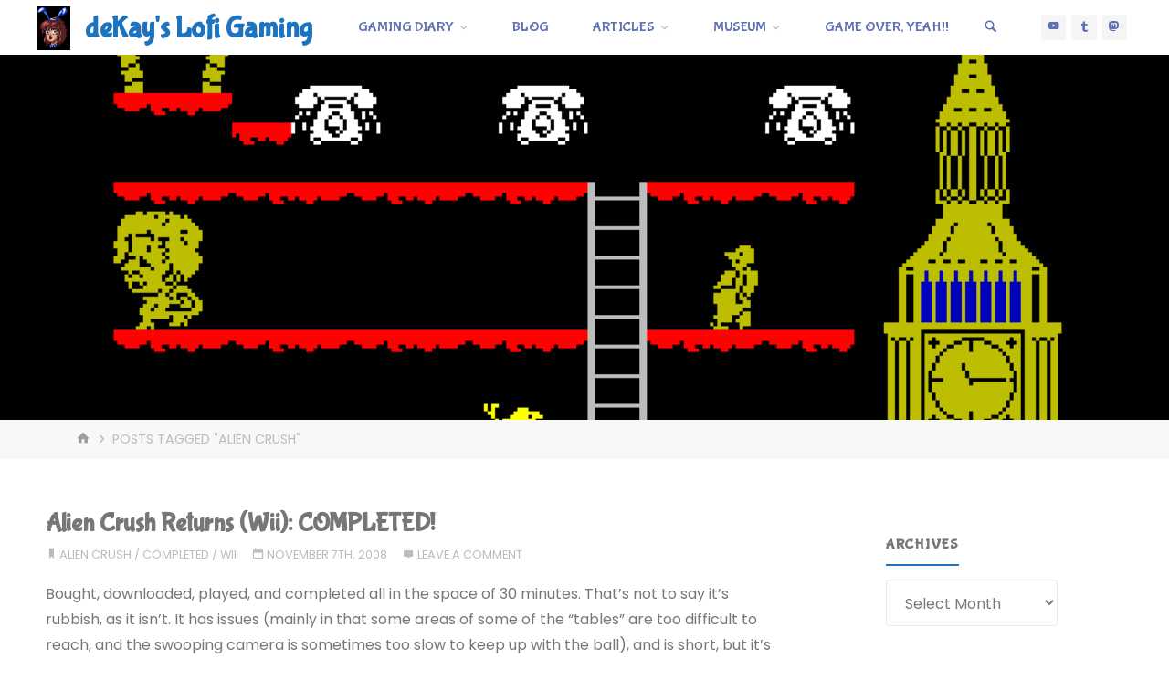

--- FILE ---
content_type: text/html; charset=UTF-8
request_url: https://lofi-gaming.org.uk/tag/alien-crush/
body_size: 26297
content:
<!DOCTYPE html>
<html lang="en-US">
<head>
<meta name="viewport" content="width=device-width, user-scalable=yes, initial-scale=1.0">
<meta charset="UTF-8">
<link rel="profile" href="https://gmpg.org/xfn/11">
<title>alien crush &#8211; deKay&#039;s Lofi Gaming</title>
<meta name='robots' content='max-image-preview:large' />
<link rel='dns-prefetch' href='//secure.gravatar.com' />
<link rel='dns-prefetch' href='//stats.wp.com' />
<link rel='dns-prefetch' href='//fonts.googleapis.com' />
<link rel='dns-prefetch' href='//v0.wordpress.com' />
<link rel='dns-prefetch' href='//jetpack.wordpress.com' />
<link rel='dns-prefetch' href='//s0.wp.com' />
<link rel='dns-prefetch' href='//public-api.wordpress.com' />
<link rel='dns-prefetch' href='//0.gravatar.com' />
<link rel='dns-prefetch' href='//1.gravatar.com' />
<link rel='dns-prefetch' href='//2.gravatar.com' />
<link rel='dns-prefetch' href='//widgets.wp.com' />
<link rel="alternate" type="application/rss+xml" title="deKay&#039;s Lofi Gaming &raquo; Feed" href="https://lofi-gaming.org.uk/feed/" />
<link rel="alternate" type="application/rss+xml" title="deKay&#039;s Lofi Gaming &raquo; Comments Feed" href="https://lofi-gaming.org.uk/comments/feed/" />
<link rel="alternate" type="application/rss+xml" title="deKay&#039;s Lofi Gaming &raquo; alien crush Tag Feed" href="https://lofi-gaming.org.uk/tag/alien-crush/feed/" />
<style id='wp-img-auto-sizes-contain-inline-css'>
img:is([sizes=auto i],[sizes^="auto," i]){contain-intrinsic-size:3000px 1500px}
/*# sourceURL=wp-img-auto-sizes-contain-inline-css */
</style>
<style id='wp-emoji-styles-inline-css'>

	img.wp-smiley, img.emoji {
		display: inline !important;
		border: none !important;
		box-shadow: none !important;
		height: 1em !important;
		width: 1em !important;
		margin: 0 0.07em !important;
		vertical-align: -0.1em !important;
		background: none !important;
		padding: 0 !important;
	}
/*# sourceURL=wp-emoji-styles-inline-css */
</style>
<style id='wp-block-library-inline-css'>
:root{--wp-block-synced-color:#7a00df;--wp-block-synced-color--rgb:122,0,223;--wp-bound-block-color:var(--wp-block-synced-color);--wp-editor-canvas-background:#ddd;--wp-admin-theme-color:#007cba;--wp-admin-theme-color--rgb:0,124,186;--wp-admin-theme-color-darker-10:#006ba1;--wp-admin-theme-color-darker-10--rgb:0,107,160.5;--wp-admin-theme-color-darker-20:#005a87;--wp-admin-theme-color-darker-20--rgb:0,90,135;--wp-admin-border-width-focus:2px}@media (min-resolution:192dpi){:root{--wp-admin-border-width-focus:1.5px}}.wp-element-button{cursor:pointer}:root .has-very-light-gray-background-color{background-color:#eee}:root .has-very-dark-gray-background-color{background-color:#313131}:root .has-very-light-gray-color{color:#eee}:root .has-very-dark-gray-color{color:#313131}:root .has-vivid-green-cyan-to-vivid-cyan-blue-gradient-background{background:linear-gradient(135deg,#00d084,#0693e3)}:root .has-purple-crush-gradient-background{background:linear-gradient(135deg,#34e2e4,#4721fb 50%,#ab1dfe)}:root .has-hazy-dawn-gradient-background{background:linear-gradient(135deg,#faaca8,#dad0ec)}:root .has-subdued-olive-gradient-background{background:linear-gradient(135deg,#fafae1,#67a671)}:root .has-atomic-cream-gradient-background{background:linear-gradient(135deg,#fdd79a,#004a59)}:root .has-nightshade-gradient-background{background:linear-gradient(135deg,#330968,#31cdcf)}:root .has-midnight-gradient-background{background:linear-gradient(135deg,#020381,#2874fc)}:root{--wp--preset--font-size--normal:16px;--wp--preset--font-size--huge:42px}.has-regular-font-size{font-size:1em}.has-larger-font-size{font-size:2.625em}.has-normal-font-size{font-size:var(--wp--preset--font-size--normal)}.has-huge-font-size{font-size:var(--wp--preset--font-size--huge)}.has-text-align-center{text-align:center}.has-text-align-left{text-align:left}.has-text-align-right{text-align:right}.has-fit-text{white-space:nowrap!important}#end-resizable-editor-section{display:none}.aligncenter{clear:both}.items-justified-left{justify-content:flex-start}.items-justified-center{justify-content:center}.items-justified-right{justify-content:flex-end}.items-justified-space-between{justify-content:space-between}.screen-reader-text{border:0;clip-path:inset(50%);height:1px;margin:-1px;overflow:hidden;padding:0;position:absolute;width:1px;word-wrap:normal!important}.screen-reader-text:focus{background-color:#ddd;clip-path:none;color:#444;display:block;font-size:1em;height:auto;left:5px;line-height:normal;padding:15px 23px 14px;text-decoration:none;top:5px;width:auto;z-index:100000}html :where(.has-border-color){border-style:solid}html :where([style*=border-top-color]){border-top-style:solid}html :where([style*=border-right-color]){border-right-style:solid}html :where([style*=border-bottom-color]){border-bottom-style:solid}html :where([style*=border-left-color]){border-left-style:solid}html :where([style*=border-width]){border-style:solid}html :where([style*=border-top-width]){border-top-style:solid}html :where([style*=border-right-width]){border-right-style:solid}html :where([style*=border-bottom-width]){border-bottom-style:solid}html :where([style*=border-left-width]){border-left-style:solid}html :where(img[class*=wp-image-]){height:auto;max-width:100%}:where(figure){margin:0 0 1em}html :where(.is-position-sticky){--wp-admin--admin-bar--position-offset:var(--wp-admin--admin-bar--height,0px)}@media screen and (max-width:600px){html :where(.is-position-sticky){--wp-admin--admin-bar--position-offset:0px}}

/*# sourceURL=wp-block-library-inline-css */
</style><style id='global-styles-inline-css'>
:root{--wp--preset--aspect-ratio--square: 1;--wp--preset--aspect-ratio--4-3: 4/3;--wp--preset--aspect-ratio--3-4: 3/4;--wp--preset--aspect-ratio--3-2: 3/2;--wp--preset--aspect-ratio--2-3: 2/3;--wp--preset--aspect-ratio--16-9: 16/9;--wp--preset--aspect-ratio--9-16: 9/16;--wp--preset--color--black: #000000;--wp--preset--color--cyan-bluish-gray: #abb8c3;--wp--preset--color--white: #ffffff;--wp--preset--color--pale-pink: #f78da7;--wp--preset--color--vivid-red: #cf2e2e;--wp--preset--color--luminous-vivid-orange: #ff6900;--wp--preset--color--luminous-vivid-amber: #fcb900;--wp--preset--color--light-green-cyan: #7bdcb5;--wp--preset--color--vivid-green-cyan: #00d084;--wp--preset--color--pale-cyan-blue: #8ed1fc;--wp--preset--color--vivid-cyan-blue: #0693e3;--wp--preset--color--vivid-purple: #9b51e0;--wp--preset--color--accent-1: #1e73be;--wp--preset--color--accent-2: #dd3333;--wp--preset--color--headings: #dd3333;--wp--preset--color--sitetext: #777777;--wp--preset--color--sitebg: #ffffff;--wp--preset--gradient--vivid-cyan-blue-to-vivid-purple: linear-gradient(135deg,rgb(6,147,227) 0%,rgb(155,81,224) 100%);--wp--preset--gradient--light-green-cyan-to-vivid-green-cyan: linear-gradient(135deg,rgb(122,220,180) 0%,rgb(0,208,130) 100%);--wp--preset--gradient--luminous-vivid-amber-to-luminous-vivid-orange: linear-gradient(135deg,rgb(252,185,0) 0%,rgb(255,105,0) 100%);--wp--preset--gradient--luminous-vivid-orange-to-vivid-red: linear-gradient(135deg,rgb(255,105,0) 0%,rgb(207,46,46) 100%);--wp--preset--gradient--very-light-gray-to-cyan-bluish-gray: linear-gradient(135deg,rgb(238,238,238) 0%,rgb(169,184,195) 100%);--wp--preset--gradient--cool-to-warm-spectrum: linear-gradient(135deg,rgb(74,234,220) 0%,rgb(151,120,209) 20%,rgb(207,42,186) 40%,rgb(238,44,130) 60%,rgb(251,105,98) 80%,rgb(254,248,76) 100%);--wp--preset--gradient--blush-light-purple: linear-gradient(135deg,rgb(255,206,236) 0%,rgb(152,150,240) 100%);--wp--preset--gradient--blush-bordeaux: linear-gradient(135deg,rgb(254,205,165) 0%,rgb(254,45,45) 50%,rgb(107,0,62) 100%);--wp--preset--gradient--luminous-dusk: linear-gradient(135deg,rgb(255,203,112) 0%,rgb(199,81,192) 50%,rgb(65,88,208) 100%);--wp--preset--gradient--pale-ocean: linear-gradient(135deg,rgb(255,245,203) 0%,rgb(182,227,212) 50%,rgb(51,167,181) 100%);--wp--preset--gradient--electric-grass: linear-gradient(135deg,rgb(202,248,128) 0%,rgb(113,206,126) 100%);--wp--preset--gradient--midnight: linear-gradient(135deg,rgb(2,3,129) 0%,rgb(40,116,252) 100%);--wp--preset--font-size--small: 10px;--wp--preset--font-size--medium: 20px;--wp--preset--font-size--large: 25px;--wp--preset--font-size--x-large: 42px;--wp--preset--font-size--normal: 16px;--wp--preset--font-size--larger: 40px;--wp--preset--spacing--20: 0.44rem;--wp--preset--spacing--30: 0.67rem;--wp--preset--spacing--40: 1rem;--wp--preset--spacing--50: 1.5rem;--wp--preset--spacing--60: 2.25rem;--wp--preset--spacing--70: 3.38rem;--wp--preset--spacing--80: 5.06rem;--wp--preset--shadow--natural: 6px 6px 9px rgba(0, 0, 0, 0.2);--wp--preset--shadow--deep: 12px 12px 50px rgba(0, 0, 0, 0.4);--wp--preset--shadow--sharp: 6px 6px 0px rgba(0, 0, 0, 0.2);--wp--preset--shadow--outlined: 6px 6px 0px -3px rgb(255, 255, 255), 6px 6px rgb(0, 0, 0);--wp--preset--shadow--crisp: 6px 6px 0px rgb(0, 0, 0);}:where(.is-layout-flex){gap: 0.5em;}:where(.is-layout-grid){gap: 0.5em;}body .is-layout-flex{display: flex;}.is-layout-flex{flex-wrap: wrap;align-items: center;}.is-layout-flex > :is(*, div){margin: 0;}body .is-layout-grid{display: grid;}.is-layout-grid > :is(*, div){margin: 0;}:where(.wp-block-columns.is-layout-flex){gap: 2em;}:where(.wp-block-columns.is-layout-grid){gap: 2em;}:where(.wp-block-post-template.is-layout-flex){gap: 1.25em;}:where(.wp-block-post-template.is-layout-grid){gap: 1.25em;}.has-black-color{color: var(--wp--preset--color--black) !important;}.has-cyan-bluish-gray-color{color: var(--wp--preset--color--cyan-bluish-gray) !important;}.has-white-color{color: var(--wp--preset--color--white) !important;}.has-pale-pink-color{color: var(--wp--preset--color--pale-pink) !important;}.has-vivid-red-color{color: var(--wp--preset--color--vivid-red) !important;}.has-luminous-vivid-orange-color{color: var(--wp--preset--color--luminous-vivid-orange) !important;}.has-luminous-vivid-amber-color{color: var(--wp--preset--color--luminous-vivid-amber) !important;}.has-light-green-cyan-color{color: var(--wp--preset--color--light-green-cyan) !important;}.has-vivid-green-cyan-color{color: var(--wp--preset--color--vivid-green-cyan) !important;}.has-pale-cyan-blue-color{color: var(--wp--preset--color--pale-cyan-blue) !important;}.has-vivid-cyan-blue-color{color: var(--wp--preset--color--vivid-cyan-blue) !important;}.has-vivid-purple-color{color: var(--wp--preset--color--vivid-purple) !important;}.has-black-background-color{background-color: var(--wp--preset--color--black) !important;}.has-cyan-bluish-gray-background-color{background-color: var(--wp--preset--color--cyan-bluish-gray) !important;}.has-white-background-color{background-color: var(--wp--preset--color--white) !important;}.has-pale-pink-background-color{background-color: var(--wp--preset--color--pale-pink) !important;}.has-vivid-red-background-color{background-color: var(--wp--preset--color--vivid-red) !important;}.has-luminous-vivid-orange-background-color{background-color: var(--wp--preset--color--luminous-vivid-orange) !important;}.has-luminous-vivid-amber-background-color{background-color: var(--wp--preset--color--luminous-vivid-amber) !important;}.has-light-green-cyan-background-color{background-color: var(--wp--preset--color--light-green-cyan) !important;}.has-vivid-green-cyan-background-color{background-color: var(--wp--preset--color--vivid-green-cyan) !important;}.has-pale-cyan-blue-background-color{background-color: var(--wp--preset--color--pale-cyan-blue) !important;}.has-vivid-cyan-blue-background-color{background-color: var(--wp--preset--color--vivid-cyan-blue) !important;}.has-vivid-purple-background-color{background-color: var(--wp--preset--color--vivid-purple) !important;}.has-black-border-color{border-color: var(--wp--preset--color--black) !important;}.has-cyan-bluish-gray-border-color{border-color: var(--wp--preset--color--cyan-bluish-gray) !important;}.has-white-border-color{border-color: var(--wp--preset--color--white) !important;}.has-pale-pink-border-color{border-color: var(--wp--preset--color--pale-pink) !important;}.has-vivid-red-border-color{border-color: var(--wp--preset--color--vivid-red) !important;}.has-luminous-vivid-orange-border-color{border-color: var(--wp--preset--color--luminous-vivid-orange) !important;}.has-luminous-vivid-amber-border-color{border-color: var(--wp--preset--color--luminous-vivid-amber) !important;}.has-light-green-cyan-border-color{border-color: var(--wp--preset--color--light-green-cyan) !important;}.has-vivid-green-cyan-border-color{border-color: var(--wp--preset--color--vivid-green-cyan) !important;}.has-pale-cyan-blue-border-color{border-color: var(--wp--preset--color--pale-cyan-blue) !important;}.has-vivid-cyan-blue-border-color{border-color: var(--wp--preset--color--vivid-cyan-blue) !important;}.has-vivid-purple-border-color{border-color: var(--wp--preset--color--vivid-purple) !important;}.has-vivid-cyan-blue-to-vivid-purple-gradient-background{background: var(--wp--preset--gradient--vivid-cyan-blue-to-vivid-purple) !important;}.has-light-green-cyan-to-vivid-green-cyan-gradient-background{background: var(--wp--preset--gradient--light-green-cyan-to-vivid-green-cyan) !important;}.has-luminous-vivid-amber-to-luminous-vivid-orange-gradient-background{background: var(--wp--preset--gradient--luminous-vivid-amber-to-luminous-vivid-orange) !important;}.has-luminous-vivid-orange-to-vivid-red-gradient-background{background: var(--wp--preset--gradient--luminous-vivid-orange-to-vivid-red) !important;}.has-very-light-gray-to-cyan-bluish-gray-gradient-background{background: var(--wp--preset--gradient--very-light-gray-to-cyan-bluish-gray) !important;}.has-cool-to-warm-spectrum-gradient-background{background: var(--wp--preset--gradient--cool-to-warm-spectrum) !important;}.has-blush-light-purple-gradient-background{background: var(--wp--preset--gradient--blush-light-purple) !important;}.has-blush-bordeaux-gradient-background{background: var(--wp--preset--gradient--blush-bordeaux) !important;}.has-luminous-dusk-gradient-background{background: var(--wp--preset--gradient--luminous-dusk) !important;}.has-pale-ocean-gradient-background{background: var(--wp--preset--gradient--pale-ocean) !important;}.has-electric-grass-gradient-background{background: var(--wp--preset--gradient--electric-grass) !important;}.has-midnight-gradient-background{background: var(--wp--preset--gradient--midnight) !important;}.has-small-font-size{font-size: var(--wp--preset--font-size--small) !important;}.has-medium-font-size{font-size: var(--wp--preset--font-size--medium) !important;}.has-large-font-size{font-size: var(--wp--preset--font-size--large) !important;}.has-x-large-font-size{font-size: var(--wp--preset--font-size--x-large) !important;}
/*# sourceURL=global-styles-inline-css */
</style>

<style id='classic-theme-styles-inline-css'>
/*! This file is auto-generated */
.wp-block-button__link{color:#fff;background-color:#32373c;border-radius:9999px;box-shadow:none;text-decoration:none;padding:calc(.667em + 2px) calc(1.333em + 2px);font-size:1.125em}.wp-block-file__button{background:#32373c;color:#fff;text-decoration:none}
/*# sourceURL=/wp-includes/css/classic-themes.min.css */
</style>
<link rel='stylesheet' id='kahuna-themefonts-css' href='https://lofi-gaming.org.uk/wp-content/themes/kahuna/resources/fonts/fontfaces.css?ver=1.8.0' media='all' />
<link rel='stylesheet' id='chld_thm_cfg_parent-css' href='https://lofi-gaming.org.uk/wp-content/themes/kahuna/style.css?ver=82ca17cde454a6635cabb684c43f80e0' media='all' />
<link rel='stylesheet' id='kahuna-googlefonts-css' href='//fonts.googleapis.com/css?family=Poppins%3A%7CBubblegum+Sans%3A%7CSource+Sans+Pro%3A%7CPoppins%3A100%2C200%2C300%2C400%2C500%2C600%2C700%2C800%2C900%7CBubblegum+Sans%3A900%7CPoppins%3A900%7CBubblegum+Sans%3A500%7CSource+Sans+Pro%3A500%7CBubblegum+Sans%3A600%7CPoppins%3A600%7CPoppins%3A400%7CBubblegum+Sans%3A700%7CSource+Sans+Pro%3A700&#038;ver=1.8.0' media='all' />
<link rel='stylesheet' id='kahuna-main-css' href='https://lofi-gaming.org.uk/wp-content/themes/kahuna-child/style.css?ver=1.8.0' media='all' />
<style id='kahuna-main-inline-css'>
 body:not(.kahuna-landing-page) #container, #site-header-main-inside, #colophon-inside, .footer-inside, #breadcrumbs-container-inside, #header-page-title { margin: 0 auto; max-width: 1380px; } body:not(.kahuna-landing-page) #container { max-width: calc( 1380px - 4em ); } #site-header-main { left: 0; right: 0; } #primary { width: 320px; } #secondary { width: 380px; } #container.one-column .main { width: 100%; } #container.two-columns-right #secondary { float: right; } #container.two-columns-right .main, .two-columns-right #breadcrumbs { width: calc( 100% - 380px ); float: left; } #container.two-columns-left #primary { float: left; } #container.two-columns-left .main, .two-columns-left #breadcrumbs { width: calc( 100% - 320px ); float: right; } #container.three-columns-right #primary, #container.three-columns-left #primary, #container.three-columns-sided #primary { float: left; } #container.three-columns-right #secondary, #container.three-columns-left #secondary, #container.three-columns-sided #secondary { float: left; } #container.three-columns-right #primary, #container.three-columns-left #secondary { margin-left: 0%; margin-right: 0%; } #container.three-columns-right .main, .three-columns-right #breadcrumbs { width: calc( 100% - 700px ); float: left; } #container.three-columns-left .main, .three-columns-left #breadcrumbs { width: calc( 100% - 700px ); float: right; } #container.three-columns-sided #secondary { float: right; } #container.three-columns-sided .main, .three-columns-sided #breadcrumbs { width: calc( 100% - 700px ); float: right; } .three-columns-sided #breadcrumbs { margin: 0 calc( 0% + 380px ) 0 -1920px; } html { font-family: Poppins; font-size: 16px; font-weight: 400; line-height: 1.8; } #site-title { font-family: 'Bubblegum Sans'; font-size: 200%; font-weight: 900; } #access ul li a { font-family: 'Bubblegum Sans'; font-size: 100%; font-weight: 500; } .widget-title { font-family: 'Bubblegum Sans'; font-size: 100%; font-weight: 600; } .widget-container { font-family: Poppins; font-size: 100%; font-weight: 400; } .entry-title, .page-title { font-family: 'Bubblegum Sans'; font-size: 220%; font-weight: 600; } .entry-meta > span { font-family: Poppins; font-weight: 400; } /*.post-thumbnail-container*/ .entry-meta > span { font-size: 80%; } .page-link, .pagination, .author-info .author-link, .comment .reply a, .comment-meta, .byline { font-family: Poppins; } .content-masonry .entry-title { font-size: 176%; } h1 { font-size: 2.796em; } h2 { font-size: 2.472em; } h3 { font-size: 2.148em; } h4 { font-size: 1.824em; } h5 { font-size: 1.5em; } h6 { font-size: 1.176em; } h1, h2, h3, h4, h5, h6 { font-family: 'Bubblegum Sans'; font-weight: 700; } :root { --kahuna-accent-1: #1e73be; --kahuna-accent-2: #dd3333; --kahuna-lpbox-ratio1: 1.524; --kahuna-lpbox-ratio2: 5; --kahuna-lpbox-ratio3: 1.00; } .kahuna-accent-1 { color: #1e73be; } .kahuna-accent-2 { color: #dd3333; } .kahuna-accent-1-bg { background-color: #1e73be; } .kahuna-accent-2-bg { background-color: #dd3333; } body { color: #777777; background-color: #ffffff; } .lp-staticslider .staticslider-caption-title, .seriousslider.seriousslider-theme .seriousslider-caption-title, .lp-staticslider .staticslider-caption-text, .seriousslider.seriousslider-theme .seriousslider-caption-text, .lp-staticslider .staticslider-caption-text a { color: #ffffff; } #site-header-main, #site-header-main.header-fixed #site-header-main-inside, #access ul ul, .menu-search-animated .searchform input[type="search"], #access .menu-search-animated .searchform, #access::after, .kahuna-over-menu .header-fixed#site-header-main, .kahuna-over-menu .header-fixed#site-header-main #access:after { background-color: #ffffff; } #site-header-main { border-bottom-color: rgba(0,0,0,.05); } .kahuna-over-menu .header-fixed#site-header-main #site-title a, #nav-toggle { color: #1e73be; } #access > div > ul > li, #access > div > ul > li > a, .kahuna-over-menu .header-fixed#site-header-main #access > div > ul > li:not([class*='current']), .kahuna-over-menu .header-fixed#site-header-main #access > div > ul > li:not([class*='current']) > a, .kahuna-over-menu .header-fixed#site-header-main #sheader.socials a::before, #sheader.socials a::before, #access .menu-search-animated .searchform input[type="search"], #mobile-menu { color: #5d71b3; } .kahuna-over-menu .header-fixed#site-header-main #sheader.socials a:hover::before, #sheader.socials a:hover::before { color: #ffffff; } #access ul.sub-menu li a, #access ul.children li a { color: #5d71b3; } #access ul.sub-menu li a, #access ul.children li a { ; } #access > div > ul > li:hover > a, #access > div > ul > li a:hover, #access > div > ul > li:hover, .kahuna-over-menu .header-fixed#site-header-main #access > div > ul > li > a:hover, .kahuna-over-menu .header-fixed#site-header-main #access > div > ul > li:hover { color: #1e73be; } #access > div > ul > li > a > span::before, #site-title::before { background-color: #1e73be; } #site-title a:hover { color: #1e73be; } #access > div > ul > li.current_page_item > a, #access > div > ul > li.current-menu-item > a, #access > div > ul > li.current_page_ancestor > a, #access > div > ul > li.current-menu-ancestor > a, #access .sub-menu, #access .children, .kahuna-over-menu .header-fixed#site-header-main #access > div > ul > li > a { color: #dd3333; } #access ul.children > li.current_page_item > a, #access ul.sub-menu > li.current-menu-item > a, #access ul.children > li.current_page_ancestor > a, #access ul.sub-menu > li.current-menu-ancestor > a { color: #dd3333; } #access .sub-menu li:not(:last-child) span, #access .children li:not(:last-child) span { border-bottom: 1px solid ; } .searchform .searchsubmit { color: #777777; } body:not(.kahuna-landing-page) article.hentry, body:not(.kahuna-landing-page) .main, body.kahuna-boxed-layout:not(.kahuna-landing-page) #container { background-color: #ffffff; } .pagination a, .pagination span { border-color: #eeeeee; } .page-link a, .page-link span em { background-color: #eeeeee; } .pagination a:hover, .pagination span:hover, .page-link a:hover, .page-link span em:hover { background-color: #eeeeee; } .post-thumbnail-container .featured-image-meta, #header-page-title-inside, .lp-staticslider .staticslider-caption-text span, .seriousslider.seriousslider-theme .seriousslider-caption-text span { background-color: rgba(0,0,0, 0.68); } .lp-staticslider .staticslider-caption-title span, .seriousslider.seriousslider-theme .seriousslider-caption-title span { background-color: rgba(30,115,190, 0.68); } .post-thumbnail-container .featured-image-link::before { background-color: #1e73be; } #header-page-title .entry-meta .bl_categ a { background-color: #1e73be; } #header-page-title .entry-meta .bl_categ a:hover { background-color: #2f84cf; } #secondary .widget-container { padding: 2em; background-color: #ffffff;} @media (max-width: 1024px) { .cryout #container #secondary .widget-container { padding: 1em; } } .widget-title span { border-bottom-color: #1e73be; } #colophon, #footer { background-color: #f2f2f2; color: #000000; } #colophon { border-top: 5px solid #cfcfcf } #footer-bottom { background: #f7f7f7; } .entry-title a:active, .entry-title a:hover { color: #1e73be; } .entry-title a:hover { border-top-color: #1e73be; } span.entry-format { color: #1e73be; } .entry-content blockquote::before, .entry-content blockquote::after { color: rgba(119,119,119,0.2); } .entry-content h5, .entry-content h6, .lp-text-content h5, .lp-text-content h6 { color: #dd3333; } .entry-content h1, .entry-content h2, .entry-content h3, .entry-content h4, .lp-text-content h1, .lp-text-content h2, .lp-text-content h3, .lp-text-content h4 { color: #dd3333; } a { color: #1e73be; } a:hover, .entry-meta span a:hover, .comments-link a:hover { color: #dd3333; } .entry-meta > span.comments-link { top: 1.1em; } .socials a:before { color: #1e73be; } #sheader.socials a:before { background-color: #f5f5f5; } #sfooter.socials a:before, .widget_cryout_socials .socials a:before { background-color: #e8e8e8; } .sidey .socials a:before { background-color: #ffffff; } #sheader.socials a:hover:before { background-color: #1e73be; color: #ffffff; } #sfooter.socials a:hover:before, .widget_cryout_socials .socials a:hover:before { background-color: #1e73be; color: #f2f2f2; } .sidey a:hover:before { background-color: #1e73be; color: #ffffff; } .kahuna-normalizedtags #content .tagcloud a { color: #ffffff; background-color: #1e73be; } .kahuna-normalizedtags #content .tagcloud a:hover { background-color: #dd3333; } #nav-fixed i, #nav-fixed a + a { background-color: rgba(215,215,215,0.8); } #nav-fixed a:hover i, #nav-fixed a:hover + a, #nav-fixed a + a:hover { background-color: rgba(30,115,190,0.8); } #nav-fixed i, #nav-fixed span { color: #ffffff; } button#toTop { color: #1e73be; border-color: #1e73be; } button#toTop:hover { background-color: #1e73be; color: #ffffff; border-color: #1e73be; } @media (max-width: 800px) { .cryout #footer-bottom .footer-inside { padding-top: 2.5em; } .cryout .footer-inside a#toTop {background-color: #1e73be; color: #ffffff;} .cryout .footer-inside a#toTop:hover { opacity: 0.8;} } a.continue-reading-link, .continue-reading-link::after { background-color:#1e73be; color: #ffffff; } .entry-meta .icon-metas:before { color: #bcbcbc; } .kahuna-caption-one .main .wp-caption .wp-caption-text { border-bottom-color: #eeeeee; } .kahuna-caption-two .main .wp-caption .wp-caption-text { background-color: #f5f5f5; } .kahuna-image-one .entry-content img[class*="align"], .kahuna-image-one .entry-summary img[class*="align"], .kahuna-image-two .entry-content img[class*='align'], .kahuna-image-two .entry-summary img[class*='align'] { border-color: #eeeeee; } .kahuna-image-five .entry-content img[class*='align'], .kahuna-image-five .entry-summary img[class*='align'] { border-color: #1e73be; } /* diffs */ span.edit-link a.post-edit-link, span.edit-link a.post-edit-link:hover, span.edit-link .icon-edit:before { color: #777777; } .searchform { border-color: #ebebeb; } #breadcrumbs-container { background-color: #f8f8f8; } .entry-meta span, .entry-meta a, .entry-utility span, .entry-utility a, .entry-meta time, #breadcrumbs-nav, #header-page-title .byline, .footermenu ul li span.sep { color: #bcbcbc; } .footermenu ul li a:hover { color: #1e73be; } .footermenu ul li a::after { background: #1e73be; } #breadcrumbs-nav a { color: #9e9e9e; } .entry-meta span.entry-sticky { background-color: #bcbcbc; color: #ffffff; } #commentform { } code, #nav-below .nav-previous a:before, #nav-below .nav-next a:before { background-color: #eeeeee; } pre, .comment-author { border-color: #eeeeee; } pre { background-color: #f8f8f8; } .commentlist .comment-body, .commentlist .pingback { background-color: #f5f5f5; } .commentlist .comment-body::after { border-top-color: #f5f5f5; } article .author-info { border-color: #eeeeee; } .page-header.pad-container { border-color: #eeeeee; } .comment-meta a { color: #dadada; } .commentlist .reply a { color: #c6c6c6; } .commentlist .reply a:hover { border-bottom-color: #1e73be; } select, input[type], textarea { color: #777777; border-color: #e9e9e9; } .searchform input[type="search"], .searchform input[type="search"]:hover, .searchform input[type="search"]:focus { background-color: #ffffff; } input[type]:hover, textarea:hover, select:hover, input[type]:focus, textarea:focus, select:focus { background: #f5f5f5; } button, input[type="button"], input[type="submit"], input[type="reset"] { background-color: #1e73be; color: #ffffff; } button:hover, input[type="button"]:hover, input[type="submit"]:hover, input[type="reset"]:hover { background-color: #dd3333; } hr { background-color: #f0f0f0; } /* gutenberg */ .wp-block-image.alignwide { margin-left: calc( ( 1% + 2.5em ) * -1 ); margin-right: calc( ( 1% + 2.5em ) * -1 ); } .wp-block-image.alignwide img { /* width: calc( 103% + 5em ); max-width: calc( 103% + 5em ); */ } .has-accent-1-color, .has-accent-1-color:hover { color: #1e73be; } .has-accent-2-color, .has-accent-2-color:hover { color: #dd3333; } .has-headings-color, .has-headings-color:hover { color: #dd3333; } .has-sitetext-color, .has-sitetext-color:hover { color: #777777; } .has-sitebg-color, .has-sitebg-color:hover { color: #ffffff; } .has-accent-1-background-color { background-color: #1e73be; } .has-accent-2-background-color { background-color: #dd3333; } .has-headings-background-color { background-color: #dd3333; } .has-sitetext-background-color { background-color: #777777; } .has-sitebg-background-color { background-color: #ffffff; } .has-small-font-size { font-size: 10px; } .has-regular-font-size { font-size: 16px; } .has-large-font-size { font-size: 25px; } .has-larger-font-size { font-size: 40px; } .has-huge-font-size { font-size: 40px; } /* woocommerce */ .woocommerce-page #respond input#submit.alt, .woocommerce a.button.alt, .woocommerce-page button.button.alt, .woocommerce input.button.alt, .woocommerce #respond input#submit, .woocommerce a.button, .woocommerce button.button, .woocommerce input.button { background-color: #1e73be; color: #ffffff; line-height: 1.8; } .woocommerce #respond input#submit:hover, .woocommerce a.button:hover, .woocommerce button.button:hover, .woocommerce input.button:hover { background-color: #4095e0; color: #ffffff;} .woocommerce-page #respond input#submit.alt, .woocommerce a.button.alt, .woocommerce-page button.button.alt, .woocommerce input.button.alt { background-color: #dd3333; color: #ffffff; line-height: 1.8; } .woocommerce-page #respond input#submit.alt:hover, .woocommerce a.button.alt:hover, .woocommerce-page button.button.alt:hover, .woocommerce input.button.alt:hover { background-color: #ff5555; color: #ffffff;} .woocommerce div.product .woocommerce-tabs ul.tabs li.active { border-bottom-color: #ffffff; } .woocommerce #respond input#submit.alt.disabled, .woocommerce #respond input#submit.alt.disabled:hover, .woocommerce #respond input#submit.alt:disabled, .woocommerce #respond input#submit.alt:disabled:hover, .woocommerce #respond input#submit.alt[disabled]:disabled, .woocommerce #respond input#submit.alt[disabled]:disabled:hover, .woocommerce a.button.alt.disabled, .woocommerce a.button.alt.disabled:hover, .woocommerce a.button.alt:disabled, .woocommerce a.button.alt:disabled:hover, .woocommerce a.button.alt[disabled]:disabled, .woocommerce a.button.alt[disabled]:disabled:hover, .woocommerce button.button.alt.disabled, .woocommerce button.button.alt.disabled:hover, .woocommerce button.button.alt:disabled, .woocommerce button.button.alt:disabled:hover, .woocommerce button.button.alt[disabled]:disabled, .woocommerce button.button.alt[disabled]:disabled:hover, .woocommerce input.button.alt.disabled, .woocommerce input.button.alt.disabled:hover, .woocommerce input.button.alt:disabled, .woocommerce input.button.alt:disabled:hover, .woocommerce input.button.alt[disabled]:disabled, .woocommerce input.button.alt[disabled]:disabled:hover { background-color: #dd3333; } .woocommerce ul.products li.product .price, .woocommerce div.product p.price, .woocommerce div.product span.price { color: #a9a9a9 } #add_payment_method #payment, .woocommerce-cart #payment, .woocommerce-checkout #payment { background: #f5f5f5; } .woocommerce .main .page-title { /*font-size: -0.0048em; */ } /* mobile menu */ nav#mobile-menu { background-color: #ffffff; } #mobile-nav .searchform input[type="search"]{ background-color: #eeeeee; border-color: rgba(0,0,0,0.15); } nav#mobile-menu ul li.menu-burger { background-color: #f7f7f7 } .main .entry-content, .main .entry-summary { text-align: inherit; } .main p, .main ul, .main ol, .main dd, .main pre, .main hr { margin-bottom: 1em; } .main .entry-content p { text-indent: 0em; } .main a.post-featured-image { background-position: center center; } #header-widget-area { width: 25%; right: 10px; } .kahuna-striped-table .main thead th, .kahuna-bordered-table .main thead th, .kahuna-striped-table .main td, .kahuna-striped-table .main th, .kahuna-bordered-table .main th, .kahuna-bordered-table .main td { border-color: #e9e9e9; } .kahuna-clean-table .main th, .kahuna-striped-table .main tr:nth-child(even) td, .kahuna-striped-table .main tr:nth-child(even) th { background-color: #f6f6f6; } .kahuna-cropped-featured .main .post-thumbnail-container { height: 240px; } .kahuna-responsive-featured .main .post-thumbnail-container { max-height: 240px; height: auto; } article.hentry .article-inner, #content-masonry article.hentry .article-inner { padding: 1%; } #breadcrumbs-nav, body.woocommerce.woocommerce-page #breadcrumbs-nav, .pad-container { padding: 1%; } .kahuna-magazine-two.archive #breadcrumbs-nav, .kahuna-magazine-two.archive .pad-container, .kahuna-magazine-two.search #breadcrumbs-nav, .kahuna-magazine-two.search .pad-container { padding: 0.5%; } .kahuna-magazine-three.archive #breadcrumbs-nav, .kahuna-magazine-three.archive .pad-container, .kahuna-magazine-three.search #breadcrumbs-nav, .kahuna-magazine-three.search .pad-container { padding: 0.33333333333333%; } #site-header-main { height:60px; } #access .menu-search-animated .searchform { height: 59px; line-height: 59px; } .menu-search-animated, #sheader-container, .identity, #nav-toggle { height:60px; line-height:60px; } #access div > ul > li > a { line-height:60px; } #branding { height:60px; } .kahuna-responsive-headerimage #masthead #header-image-main-inside { max-height: 400px; } .kahuna-cropped-headerimage #masthead #header-image-main-inside { height: 400px; } #masthead #site-header-main { position: fixed; } .kahuna-fixed-menu #header-image-main { margin-top: 60px; } @media (max-width: 640px) { #header-page-title .entry-title { font-size: 200%; } } .lp-staticslider .staticslider-caption, .seriousslider.seriousslider-theme .seriousslider-caption, .kahuna-landing-page .lp-blocks-inside, .kahuna-landing-page .lp-boxes-inside, .kahuna-landing-page .lp-text-inside, .kahuna-landing-page .lp-posts-inside, .kahuna-landing-page .lp-page-inside, .kahuna-landing-page .lp-section-header, .kahuna-landing-page .content-widget { max-width: 1380px; } .kahuna-landing-page .content-widget { margin: 0 auto; } .lp-staticslider { max-height: calc(100vh - 60px); } a.staticslider-button:nth-child(2n+1), .seriousslider-theme .seriousslider-caption-buttons a:nth-child(2n+1) { background-color: #1e73be; color: #ffffff; border-color: #055aa5; } .staticslider-button:nth-child(2n+1):hover, .seriousslider-theme .seriousslider-caption-buttons a:nth-child(2n+1):hover { background-color: #055aa5; } a.staticslider-button:nth-child(2n), .seriousslider-theme .seriousslider-caption-buttons a:nth-child(2n) { color: #dd3333; background-color: #ffffff; border-color: #e6e6e6; } a.staticslider-button:nth-child(2n):hover, .seriousslider-theme .seriousslider-caption-buttons a:nth-child(2n):hover { background-color: #e6e6e6; } .lp-block { background: #ffffff; } .lp-block:hover { box-shadow: 0 0 20px rgba(0,0,0, 0.15); } .lp-block i[class^=blicon]::before { color: #ffffff; border-color: #0f64af; background-color: #1e73be; } .lp-block:hover i::before { background-color: #0f64af; } .lp-block i:after { background-color: #1e73be; } .lp-block:hover i:after { background-color: #dd3333; } .lp-block-text, .lp-boxes-static .lp-box-text, .lp-section-desc { color: #9f9f9f; } .lp-slider { background-color: #EEEFF0; } .lp-blocks { background-color: #dce5ef; } .lp-boxes { background-color: #dce5ef; } .lp-text { background-color: #f7f8f9; } .lp-boxes-static .lp-box:hover { box-shadow: 0 0 20px rgba(0,0,0, 0.15); } .lp-boxes-static .lp-box-image::after { background-color: #1e73be; } .lp-boxes-static .lp-box-image .box-overlay { background-color: #3287d2; } .lp-box-titlelink:hover { color: #1e73be; } /*.lp-boxes-1 .lp-box .lp-box-image { height: 420px; } .lp-boxes-2 .lp-box .lp-box-image { height: 92px; }*/ .lp-box-readmore:hover { color: #1e73be; } #lp-posts, #lp-page { background-color: #FFF; } .lpbox-rnd1 { background-color: #a5aeb8; } .lpbox-rnd2 { background-color: #a0a9b3; } .lpbox-rnd3 { background-color: #9ba4ae; } .lpbox-rnd4 { background-color: #969fa9; } .lpbox-rnd5 { background-color: #919aa4; } .lpbox-rnd6 { background-color: #8c959f; } .lpbox-rnd7 { background-color: #87909a; } .lpbox-rnd8 { background-color: #828b95; } 
/*# sourceURL=kahuna-main-inline-css */
</style>
<link rel="stylesheet" type="text/css" href="https://lofi-gaming.org.uk/wp-content/plugins/smart-slider-3/Public/SmartSlider3/Application/Frontend/Assets/dist/smartslider.min.css?ver=c397fa89" media="all">
<link rel="stylesheet" type="text/css" href="https://fonts.googleapis.com/css?display=swap&amp;family=Bubblegum+Sans%3A300%2C400%7CRoboto%3A300%2C400" media="all">
<style data-related="n2-ss-4">div#n2-ss-4 .n2-ss-slider-1{display:grid;position:relative;}div#n2-ss-4 .n2-ss-slider-2{display:grid;position:relative;overflow:hidden;padding:0px 0px 0px 0px;border:0px solid RGBA(62,62,62,1);border-radius:0px;background-clip:padding-box;background-repeat:repeat;background-position:50% 50%;background-size:cover;background-attachment:scroll;z-index:1;}div#n2-ss-4:not(.n2-ss-loaded) .n2-ss-slider-2{background-image:none !important;}div#n2-ss-4 .n2-ss-slider-3{display:grid;grid-template-areas:'cover';position:relative;overflow:hidden;z-index:10;}div#n2-ss-4 .n2-ss-slider-3 > *{grid-area:cover;}div#n2-ss-4 .n2-ss-slide-backgrounds,div#n2-ss-4 .n2-ss-slider-3 > .n2-ss-divider{position:relative;}div#n2-ss-4 .n2-ss-slide-backgrounds{z-index:10;}div#n2-ss-4 .n2-ss-slide-backgrounds > *{overflow:hidden;}div#n2-ss-4 .n2-ss-slide-background{transform:translateX(-100000px);}div#n2-ss-4 .n2-ss-slider-4{place-self:center;position:relative;width:100%;height:100%;z-index:20;display:grid;grid-template-areas:'slide';}div#n2-ss-4 .n2-ss-slider-4 > *{grid-area:slide;}div#n2-ss-4.n2-ss-full-page--constrain-ratio .n2-ss-slider-4{height:auto;}div#n2-ss-4 .n2-ss-slide{display:grid;place-items:center;grid-auto-columns:100%;position:relative;z-index:20;-webkit-backface-visibility:hidden;transform:translateX(-100000px);}div#n2-ss-4 .n2-ss-slide{perspective:1500px;}div#n2-ss-4 .n2-ss-slide-active{z-index:21;}.n2-ss-background-animation{position:absolute;top:0;left:0;width:100%;height:100%;z-index:3;}div#n2-ss-4 .n2-ss-background-animation{position:absolute;top:0;left:0;width:100%;height:100%;z-index:3;}div#n2-ss-4 .n2-ss-background-animation .n2-ss-slide-background{z-index:auto;}div#n2-ss-4 .n2-bganim-side{position:absolute;left:0;top:0;overflow:hidden;background:RGBA(51,51,51,1);}div#n2-ss-4 .n2-bganim-tile-overlay-colored{z-index:100000;background:RGBA(51,51,51,1);}div#n2-ss-4 .nextend-arrow{cursor:pointer;overflow:hidden;line-height:0 !important;z-index:18;-webkit-user-select:none;}div#n2-ss-4 .nextend-arrow img{position:relative;display:block;}div#n2-ss-4 .nextend-arrow img.n2-arrow-hover-img{display:none;}div#n2-ss-4 .nextend-arrow:FOCUS img.n2-arrow-hover-img,div#n2-ss-4 .nextend-arrow:HOVER img.n2-arrow-hover-img{display:inline;}div#n2-ss-4 .nextend-arrow:FOCUS img.n2-arrow-normal-img,div#n2-ss-4 .nextend-arrow:HOVER img.n2-arrow-normal-img{display:none;}div#n2-ss-4 .nextend-arrow-animated{overflow:hidden;}div#n2-ss-4 .nextend-arrow-animated > div{position:relative;}div#n2-ss-4 .nextend-arrow-animated .n2-active{position:absolute;}div#n2-ss-4 .nextend-arrow-animated-fade{transition:background 0.3s, opacity 0.4s;}div#n2-ss-4 .nextend-arrow-animated-horizontal > div{transition:all 0.4s;transform:none;}div#n2-ss-4 .nextend-arrow-animated-horizontal .n2-active{top:0;}div#n2-ss-4 .nextend-arrow-previous.nextend-arrow-animated-horizontal .n2-active{left:100%;}div#n2-ss-4 .nextend-arrow-next.nextend-arrow-animated-horizontal .n2-active{right:100%;}div#n2-ss-4 .nextend-arrow-previous.nextend-arrow-animated-horizontal:HOVER > div,div#n2-ss-4 .nextend-arrow-previous.nextend-arrow-animated-horizontal:FOCUS > div{transform:translateX(-100%);}div#n2-ss-4 .nextend-arrow-next.nextend-arrow-animated-horizontal:HOVER > div,div#n2-ss-4 .nextend-arrow-next.nextend-arrow-animated-horizontal:FOCUS > div{transform:translateX(100%);}div#n2-ss-4 .nextend-arrow-animated-vertical > div{transition:all 0.4s;transform:none;}div#n2-ss-4 .nextend-arrow-animated-vertical .n2-active{left:0;}div#n2-ss-4 .nextend-arrow-previous.nextend-arrow-animated-vertical .n2-active{top:100%;}div#n2-ss-4 .nextend-arrow-next.nextend-arrow-animated-vertical .n2-active{bottom:100%;}div#n2-ss-4 .nextend-arrow-previous.nextend-arrow-animated-vertical:HOVER > div,div#n2-ss-4 .nextend-arrow-previous.nextend-arrow-animated-vertical:FOCUS > div{transform:translateY(-100%);}div#n2-ss-4 .nextend-arrow-next.nextend-arrow-animated-vertical:HOVER > div,div#n2-ss-4 .nextend-arrow-next.nextend-arrow-animated-vertical:FOCUS > div{transform:translateY(100%);}div#n2-ss-4 .n-uc-w6taZDWuUOuv-inner{background-color:RGBA(0,0,0,0.24);}div#n2-ss-4 .n2-font-22f92f768b2e4beffe557e30c25935a9-hover{font-family: 'Bubblegum Sans','Roboto','Arial';color: #ffffff;font-size:100%;text-shadow: none;line-height: 1;font-weight: normal;font-style: normal;text-decoration: none;text-align: right;letter-spacing: normal;word-spacing: normal;text-transform: none;font-weight: 400;}div#n2-ss-4 .n2-style-f8293b450b12ef15d5c4ff97a617a3e3-heading{background: RGBA(255,255,255,0);opacity:1;padding:0px 0px 0px 0px ;box-shadow: none;border: 0px solid RGBA(0,0,0,1);border-radius:0px;}div#n2-ss-4 .n-uc-w6taZDWuUOuv1-inner{background-color:RGBA(0,0,0,0.24);}div#n2-ss-4 .n-uc-w6taZDWuUOuv2-inner{background-color:RGBA(0,0,0,0.24);}div#n2-ss-4 .n-uc-w6taZDWuUOuv3-inner{background-color:RGBA(0,0,0,0.24);}div#n2-ss-4 .n-uc-w6taZDWuUOuv4-inner{background-color:RGBA(0,0,0,0.24);}div#n2-ss-4 .n-uc-w6taZDWuUOuv5-inner{background-color:RGBA(0,0,0,0.24);}div#n2-ss-4 .n-uc-w6taZDWuUOuv6-inner{background-color:RGBA(0,0,0,0.24);}div#n2-ss-4 .n-uc-w6taZDWuUOuv7-inner{background-color:RGBA(0,0,0,0.24);}div#n2-ss-4 .n2-ss-slide-limiter{max-width:480px;}div#n2-ss-4 .n-uc-d95Cm1O45UzU{padding:10px 10px 10px 10px}div#n2-ss-4 .n-uc-140af3d837086-inner{padding:0px 0px 0px 0px;justify-content:flex-end}div#n2-ss-4 .n-uc-140af3d837086{align-self:center;}div#n2-ss-4 .n-uc-w6taZDWuUOuv-inner{padding:5px 5px 5px 5px}div#n2-ss-4 .n-uc-w6taZDWuUOuv-inner > .n2-ss-layer-row-inner{width:calc(100% + 21px);margin:-10px;flex-wrap:nowrap;}div#n2-ss-4 .n-uc-w6taZDWuUOuv-inner > .n2-ss-layer-row-inner > .n2-ss-layer[data-sstype="col"]{margin:10px}div#n2-ss-4 .n-uc-158462da71b19-inner{padding:5px 5px 5px 5px;text-align:left;--ssselfalign:var(--ss-fs);;justify-content:flex-start}div#n2-ss-4 .n-uc-158462da71b19{width:100%}div#n2-ss-4 .n-uc-oQGv4wvyqnR6{height:autopx}div#n2-ss-4 .n-uc-Ha4K7OXGzNt51{padding:10px 10px 10px 10px}div#n2-ss-4 .n-uc-140af3d8370861-inner{padding:0px 0px 0px 0px;justify-content:flex-end}div#n2-ss-4 .n-uc-140af3d8370861{align-self:center;}div#n2-ss-4 .n-uc-w6taZDWuUOuv1-inner{padding:5px 5px 5px 5px}div#n2-ss-4 .n-uc-w6taZDWuUOuv1-inner > .n2-ss-layer-row-inner{width:calc(100% + 21px);margin:-10px;flex-wrap:nowrap;}div#n2-ss-4 .n-uc-w6taZDWuUOuv1-inner > .n2-ss-layer-row-inner > .n2-ss-layer[data-sstype="col"]{margin:10px}div#n2-ss-4 .n-uc-158462da71b191-inner{padding:5px 5px 5px 5px;text-align:left;--ssselfalign:var(--ss-fs);;justify-content:flex-start}div#n2-ss-4 .n-uc-158462da71b191{width:100%}div#n2-ss-4 .n-uc-4nj2r6j1sREz1{height:autopx}div#n2-ss-4 .n-uc-lwjteQivqPCI2{padding:10px 10px 10px 10px}div#n2-ss-4 .n-uc-140af3d8370862-inner{padding:0px 0px 0px 0px;justify-content:flex-end}div#n2-ss-4 .n-uc-140af3d8370862{align-self:center;}div#n2-ss-4 .n-uc-w6taZDWuUOuv2-inner{padding:5px 5px 5px 5px}div#n2-ss-4 .n-uc-w6taZDWuUOuv2-inner > .n2-ss-layer-row-inner{width:calc(100% + 21px);margin:-10px;flex-wrap:nowrap;}div#n2-ss-4 .n-uc-w6taZDWuUOuv2-inner > .n2-ss-layer-row-inner > .n2-ss-layer[data-sstype="col"]{margin:10px}div#n2-ss-4 .n-uc-158462da71b192-inner{padding:5px 5px 5px 5px;text-align:left;--ssselfalign:var(--ss-fs);;justify-content:flex-start}div#n2-ss-4 .n-uc-158462da71b192{width:100%}div#n2-ss-4 .n-uc-PIrC4tVdayRc2{height:autopx}div#n2-ss-4 .n-uc-EcldECJfO7oE3{padding:10px 10px 10px 10px}div#n2-ss-4 .n-uc-140af3d8370863-inner{padding:0px 0px 0px 0px;justify-content:flex-end}div#n2-ss-4 .n-uc-140af3d8370863{align-self:center;}div#n2-ss-4 .n-uc-w6taZDWuUOuv3-inner{padding:5px 5px 5px 5px}div#n2-ss-4 .n-uc-w6taZDWuUOuv3-inner > .n2-ss-layer-row-inner{width:calc(100% + 21px);margin:-10px;flex-wrap:nowrap;}div#n2-ss-4 .n-uc-w6taZDWuUOuv3-inner > .n2-ss-layer-row-inner > .n2-ss-layer[data-sstype="col"]{margin:10px}div#n2-ss-4 .n-uc-158462da71b193-inner{padding:5px 5px 5px 5px;text-align:left;--ssselfalign:var(--ss-fs);;justify-content:flex-start}div#n2-ss-4 .n-uc-158462da71b193{width:100%}div#n2-ss-4 .n-uc-SMJr45aEjEIY3{height:autopx}div#n2-ss-4 .n-uc-Ddhfr6lRhXHB4{padding:10px 10px 10px 10px}div#n2-ss-4 .n-uc-140af3d8370864-inner{padding:0px 0px 0px 0px;justify-content:flex-end}div#n2-ss-4 .n-uc-140af3d8370864{align-self:center;}div#n2-ss-4 .n-uc-w6taZDWuUOuv4-inner{padding:5px 5px 5px 5px}div#n2-ss-4 .n-uc-w6taZDWuUOuv4-inner > .n2-ss-layer-row-inner{width:calc(100% + 21px);margin:-10px;flex-wrap:nowrap;}div#n2-ss-4 .n-uc-w6taZDWuUOuv4-inner > .n2-ss-layer-row-inner > .n2-ss-layer[data-sstype="col"]{margin:10px}div#n2-ss-4 .n-uc-158462da71b194-inner{padding:5px 5px 5px 5px;text-align:left;--ssselfalign:var(--ss-fs);;justify-content:flex-start}div#n2-ss-4 .n-uc-158462da71b194{width:100%}div#n2-ss-4 .n-uc-nj4YTkZ9pyMJ4{height:autopx}div#n2-ss-4 .n-uc-UPbJ20DrDiZr5{padding:10px 10px 10px 10px}div#n2-ss-4 .n-uc-140af3d8370865-inner{padding:0px 0px 0px 0px;justify-content:flex-end}div#n2-ss-4 .n-uc-140af3d8370865{align-self:center;}div#n2-ss-4 .n-uc-w6taZDWuUOuv5-inner{padding:5px 5px 5px 5px}div#n2-ss-4 .n-uc-w6taZDWuUOuv5-inner > .n2-ss-layer-row-inner{width:calc(100% + 21px);margin:-10px;flex-wrap:nowrap;}div#n2-ss-4 .n-uc-w6taZDWuUOuv5-inner > .n2-ss-layer-row-inner > .n2-ss-layer[data-sstype="col"]{margin:10px}div#n2-ss-4 .n-uc-158462da71b195-inner{padding:5px 5px 5px 5px;text-align:left;--ssselfalign:var(--ss-fs);;justify-content:flex-start}div#n2-ss-4 .n-uc-158462da71b195{width:100%}div#n2-ss-4 .n-uc-XqOTniRqZynF5{height:autopx}div#n2-ss-4 .n-uc-vG17ff3ak2HJ6{padding:10px 10px 10px 10px}div#n2-ss-4 .n-uc-140af3d8370866-inner{padding:0px 0px 0px 0px;justify-content:flex-end}div#n2-ss-4 .n-uc-140af3d8370866{align-self:center;}div#n2-ss-4 .n-uc-w6taZDWuUOuv6-inner{padding:5px 5px 5px 5px}div#n2-ss-4 .n-uc-w6taZDWuUOuv6-inner > .n2-ss-layer-row-inner{width:calc(100% + 21px);margin:-10px;flex-wrap:nowrap;}div#n2-ss-4 .n-uc-w6taZDWuUOuv6-inner > .n2-ss-layer-row-inner > .n2-ss-layer[data-sstype="col"]{margin:10px}div#n2-ss-4 .n-uc-158462da71b196-inner{padding:5px 5px 5px 5px;text-align:left;--ssselfalign:var(--ss-fs);;justify-content:flex-start}div#n2-ss-4 .n-uc-158462da71b196{width:100%}div#n2-ss-4 .n-uc-vnk1bNDhRWIE6{height:autopx}div#n2-ss-4 .n-uc-afAkHYOYqsbL7{padding:10px 10px 10px 10px}div#n2-ss-4 .n-uc-140af3d8370867-inner{padding:0px 0px 0px 0px;justify-content:flex-end}div#n2-ss-4 .n-uc-140af3d8370867{align-self:center;}div#n2-ss-4 .n-uc-w6taZDWuUOuv7-inner{padding:5px 5px 5px 5px}div#n2-ss-4 .n-uc-w6taZDWuUOuv7-inner > .n2-ss-layer-row-inner{width:calc(100% + 21px);margin:-10px;flex-wrap:nowrap;}div#n2-ss-4 .n-uc-w6taZDWuUOuv7-inner > .n2-ss-layer-row-inner > .n2-ss-layer[data-sstype="col"]{margin:10px}div#n2-ss-4 .n-uc-158462da71b197-inner{padding:5px 5px 5px 5px;text-align:left;--ssselfalign:var(--ss-fs);;justify-content:flex-start}div#n2-ss-4 .n-uc-158462da71b197{width:100%}div#n2-ss-4 .n-uc-04Wqagi9dZnt7{height:autopx}div#n2-ss-4 .nextend-arrow img{width: 32px}@media (min-width: 1200px){div#n2-ss-4 [data-hide-desktopportrait="1"]{display: none !important;}}@media (orientation: landscape) and (max-width: 1199px) and (min-width: 901px),(orientation: portrait) and (max-width: 1199px) and (min-width: 701px){div#n2-ss-4 .n-uc-w6taZDWuUOuv-inner > .n2-ss-layer-row-inner{flex-wrap:nowrap;}div#n2-ss-4 .n-uc-158462da71b19{width:100%}div#n2-ss-4 .n-uc-w6taZDWuUOuv1-inner > .n2-ss-layer-row-inner{flex-wrap:nowrap;}div#n2-ss-4 .n-uc-158462da71b191{width:100%}div#n2-ss-4 .n-uc-w6taZDWuUOuv2-inner > .n2-ss-layer-row-inner{flex-wrap:nowrap;}div#n2-ss-4 .n-uc-158462da71b192{width:100%}div#n2-ss-4 .n-uc-w6taZDWuUOuv3-inner > .n2-ss-layer-row-inner{flex-wrap:nowrap;}div#n2-ss-4 .n-uc-158462da71b193{width:100%}div#n2-ss-4 .n-uc-w6taZDWuUOuv4-inner > .n2-ss-layer-row-inner{flex-wrap:nowrap;}div#n2-ss-4 .n-uc-158462da71b194{width:100%}div#n2-ss-4 .n-uc-w6taZDWuUOuv5-inner > .n2-ss-layer-row-inner{flex-wrap:nowrap;}div#n2-ss-4 .n-uc-158462da71b195{width:100%}div#n2-ss-4 .n-uc-w6taZDWuUOuv6-inner > .n2-ss-layer-row-inner{flex-wrap:nowrap;}div#n2-ss-4 .n-uc-158462da71b196{width:100%}div#n2-ss-4 .n-uc-w6taZDWuUOuv7-inner > .n2-ss-layer-row-inner{flex-wrap:nowrap;}div#n2-ss-4 .n-uc-158462da71b197{width:100%}div#n2-ss-4 [data-hide-tabletportrait="1"]{display: none !important;}}@media (orientation: landscape) and (max-width: 900px),(orientation: portrait) and (max-width: 700px){div#n2-ss-4 .n-uc-w6taZDWuUOuv-inner > .n2-ss-layer-row-inner{flex-wrap:wrap;}div#n2-ss-4 .n-uc-158462da71b19{width:calc(100% - 20px)}div#n2-ss-4 .n-uc-w6taZDWuUOuv1-inner > .n2-ss-layer-row-inner{flex-wrap:wrap;}div#n2-ss-4 .n-uc-158462da71b191{width:calc(100% - 20px)}div#n2-ss-4 .n-uc-w6taZDWuUOuv2-inner > .n2-ss-layer-row-inner{flex-wrap:wrap;}div#n2-ss-4 .n-uc-158462da71b192{width:calc(100% - 20px)}div#n2-ss-4 .n-uc-w6taZDWuUOuv3-inner > .n2-ss-layer-row-inner{flex-wrap:wrap;}div#n2-ss-4 .n-uc-158462da71b193{width:calc(100% - 20px)}div#n2-ss-4 .n-uc-w6taZDWuUOuv4-inner > .n2-ss-layer-row-inner{flex-wrap:wrap;}div#n2-ss-4 .n-uc-158462da71b194{width:calc(100% - 20px)}div#n2-ss-4 .n-uc-w6taZDWuUOuv5-inner > .n2-ss-layer-row-inner{flex-wrap:wrap;}div#n2-ss-4 .n-uc-158462da71b195{width:calc(100% - 20px)}div#n2-ss-4 .n-uc-w6taZDWuUOuv6-inner > .n2-ss-layer-row-inner{flex-wrap:wrap;}div#n2-ss-4 .n-uc-158462da71b196{width:calc(100% - 20px)}div#n2-ss-4 .n-uc-w6taZDWuUOuv7-inner > .n2-ss-layer-row-inner{flex-wrap:wrap;}div#n2-ss-4 .n-uc-158462da71b197{width:calc(100% - 20px)}div#n2-ss-4 [data-hide-mobileportrait="1"]{display: none !important;}div#n2-ss-4 .nextend-arrow img{width: 16px}}</style>
<script>(function(){this._N2=this._N2||{_r:[],_d:[],r:function(){this._r.push(arguments)},d:function(){this._d.push(arguments)}}}).call(window);</script><script src="https://lofi-gaming.org.uk/wp-content/plugins/smart-slider-3/Public/SmartSlider3/Application/Frontend/Assets/dist/n2.min.js?ver=c397fa89" defer async></script>
<script src="https://lofi-gaming.org.uk/wp-content/plugins/smart-slider-3/Public/SmartSlider3/Application/Frontend/Assets/dist/smartslider-frontend.min.js?ver=c397fa89" defer async></script>
<script src="https://lofi-gaming.org.uk/wp-content/plugins/smart-slider-3/Public/SmartSlider3/Slider/SliderType/Simple/Assets/dist/ss-simple.min.js?ver=c397fa89" defer async></script>
<script src="https://lofi-gaming.org.uk/wp-content/plugins/smart-slider-3/Public/SmartSlider3/Slider/SliderType/Simple/Assets/dist/smartslider-backgroundanimation.min.js?ver=c397fa89" defer async></script>
<script src="https://lofi-gaming.org.uk/wp-content/plugins/smart-slider-3/Public/SmartSlider3/Widget/Arrow/ArrowImage/Assets/dist/w-arrow-image.min.js?ver=c397fa89" defer async></script>
<script>_N2.r('documentReady',function(){_N2.r(["documentReady","smartslider-frontend","smartslider-backgroundanimation","SmartSliderWidgetArrowImage","ss-simple"],function(){new _N2.SmartSliderSimple('n2-ss-4',{"admin":false,"background.video.mobile":1,"loadingTime":2000,"alias":{"id":0,"smoothScroll":0,"slideSwitch":0,"scroll":1},"align":"normal","isDelayed":0,"responsive":{"mediaQueries":{"all":false,"desktopportrait":["(min-width: 1200px)"],"tabletportrait":["(orientation: landscape) and (max-width: 1199px) and (min-width: 901px)","(orientation: portrait) and (max-width: 1199px) and (min-width: 701px)"],"mobileportrait":["(orientation: landscape) and (max-width: 900px)","(orientation: portrait) and (max-width: 700px)"]},"base":{"slideOuterWidth":480,"slideOuterHeight":320,"sliderWidth":480,"sliderHeight":320,"slideWidth":480,"slideHeight":320},"hideOn":{"desktopLandscape":false,"desktopPortrait":false,"tabletLandscape":false,"tabletPortrait":false,"mobileLandscape":false,"mobilePortrait":false},"onResizeEnabled":true,"type":"auto","sliderHeightBasedOn":"real","focusUser":1,"focusEdge":"auto","breakpoints":[{"device":"tabletPortrait","type":"max-screen-width","portraitWidth":1199,"landscapeWidth":1199},{"device":"mobilePortrait","type":"max-screen-width","portraitWidth":700,"landscapeWidth":900}],"enabledDevices":{"desktopLandscape":0,"desktopPortrait":1,"tabletLandscape":0,"tabletPortrait":1,"mobileLandscape":0,"mobilePortrait":1},"sizes":{"desktopPortrait":{"width":480,"height":320,"max":3000,"min":480},"tabletPortrait":{"width":480,"height":320,"customHeight":false,"max":1199,"min":480},"mobilePortrait":{"width":320,"height":213,"customHeight":false,"max":900,"min":320}},"overflowHiddenPage":0,"focus":{"offsetTop":"#wpadminbar","offsetBottom":""}},"controls":{"mousewheel":0,"touch":"horizontal","keyboard":1,"blockCarouselInteraction":1},"playWhenVisible":1,"playWhenVisibleAt":0.5,"lazyLoad":0,"lazyLoadNeighbor":0,"blockrightclick":0,"maintainSession":0,"autoplay":{"enabled":1,"start":1,"duration":3200,"autoplayLoop":1,"allowReStart":0,"reverse":0,"pause":{"click":1,"mouse":"0","mediaStarted":1},"resume":{"click":0,"mouse":"0","mediaEnded":1,"slidechanged":0},"interval":1,"intervalModifier":"loop","intervalSlide":"current"},"perspective":1500,"layerMode":{"playOnce":0,"playFirstLayer":1,"mode":"skippable","inAnimation":"mainInEnd"},"bgAnimations":{"global":[{"type":"Flat","tiles":{"crop":false,"delay":0,"sequence":"ForwardDiagonal"},"main":{"type":"both","duration":0.75,"current":{"ease":"easeOutCubic","scale":0.5,"opacity":0},"next":{"ease":"easeOutCubic","opacity":0,"scale":1.5}},"invert":{"current":{"scale":1.5},"next":{"scale":0.5}}}],"color":"RGBA(51,51,51,1)","speed":"normal"},"mainanimation":{"type":"horizontal","duration":800,"delay":0,"ease":"easeOutQuad","shiftedBackgroundAnimation":0},"carousel":1,"initCallbacks":function(){new _N2.SmartSliderWidgetArrowImage(this)}})})});</script><link rel="https://api.w.org/" href="https://lofi-gaming.org.uk/wp-json/" /><link rel="alternate" title="JSON" type="application/json" href="https://lofi-gaming.org.uk/wp-json/wp/v2/tags/127" /><link rel="EditURI" type="application/rsd+xml" title="RSD" href="https://lofi-gaming.org.uk/xmlrpc.php?rsd" />
<script type="text/javascript">
(function(url){
	if(/(?:Chrome\/26\.0\.1410\.63 Safari\/537\.31|WordfenceTestMonBot)/.test(navigator.userAgent)){ return; }
	var addEvent = function(evt, handler) {
		if (window.addEventListener) {
			document.addEventListener(evt, handler, false);
		} else if (window.attachEvent) {
			document.attachEvent('on' + evt, handler);
		}
	};
	var removeEvent = function(evt, handler) {
		if (window.removeEventListener) {
			document.removeEventListener(evt, handler, false);
		} else if (window.detachEvent) {
			document.detachEvent('on' + evt, handler);
		}
	};
	var evts = 'contextmenu dblclick drag dragend dragenter dragleave dragover dragstart drop keydown keypress keyup mousedown mousemove mouseout mouseover mouseup mousewheel scroll'.split(' ');
	var logHuman = function() {
		if (window.wfLogHumanRan) { return; }
		window.wfLogHumanRan = true;
		var wfscr = document.createElement('script');
		wfscr.type = 'text/javascript';
		wfscr.async = true;
		wfscr.src = url + '&r=' + Math.random();
		(document.getElementsByTagName('head')[0]||document.getElementsByTagName('body')[0]).appendChild(wfscr);
		for (var i = 0; i < evts.length; i++) {
			removeEvent(evts[i], logHuman);
		}
	};
	for (var i = 0; i < evts.length; i++) {
		addEvent(evts[i], logHuman);
	}
})('//lofi-gaming.org.uk/?wordfence_lh=1&hid=2BBAE77B3385335EB9B3A30B94B5B0FE');
</script>	<style>img#wpstats{display:none}</style>
		
<link rel="alternate" title="ActivityPub (JSON)" type="application/activity+json" href="https://lofi-gaming.org.uk/?term_id=127" />

<!-- Jetpack Open Graph Tags -->
<meta property="og:type" content="website" />
<meta property="og:title" content="alien crush &#8211; deKay&#039;s Lofi Gaming" />
<meta property="og:url" content="https://lofi-gaming.org.uk/tag/alien-crush/" />
<meta property="og:site_name" content="deKay&#039;s Lofi Gaming" />
<meta property="og:image" content="https://lofi-gaming.org.uk/wp-content/uploads/2021/03/gemxavataramigajpg.jpg" />
<meta property="og:image:width" content="234" />
<meta property="og:image:height" content="304" />
<meta property="og:image:alt" content="" />
<meta property="og:locale" content="en_US" />

<!-- End Jetpack Open Graph Tags -->
		<style id="wp-custom-css">
			#access a {

    line-height: 1.5;

}

body .wp-block-image figcaption {
	padding: 4px 10px 4px 10px;
	text-align: right;
	margin: 0px 0px 5px 0px;
	font-size: 75%;
	font-style: italic;
  background-image: linear-gradient(160deg, rgba(255,0,0,0), #f5f5f5);
}

body .wp-block-embed figcaption {
	padding: 4px 10px 4px 10px;
	text-align: right;
	margin: 0px 0px 5px 0px;
	font-size: 75%;
	font-style: italic;
  background-image: linear-gradient(160deg, rgba(255,0,0,0), #f5f5f5);
}		</style>
		</head>

<body data-rsssl=1 class="archive tag tag-alien-crush tag-127 wp-custom-logo wp-embed-responsive wp-theme-kahuna wp-child-theme-kahuna-child kahuna-image-none kahuna-caption-two kahuna-totop-normal kahuna-clean-table kahuna-fixed-menu kahuna-menu-center kahuna-cropped-headerimage kahuna-cropped-featured kahuna-magazine-one kahuna-magazine-layout kahuna-comment-labels kahuna-normal-titles kahuna-hide-cat-title kahuna-elementradius kahuna-normalizedtags kahuna-article-animation-fade" itemscope itemtype="http://schema.org/WebPage">
			<a class="skip-link screen-reader-text" href="#main" title="Skip to content"> Skip to content </a>
			<div id="site-wrapper">
	<header id="masthead" class="cryout"  itemscope itemtype="http://schema.org/WPHeader">

		<div id="site-header-main">
			<div id="site-header-main-inside">

								<nav id="mobile-menu">
					<div><ul id="mobile-nav" class=""><li id="menu-item-9719" class="menu-item menu-item-type-post_type menu-item-object-page current_page_parent menu-item-has-children menu-item-9719"><a href="https://lofi-gaming.org.uk/diary/"><span>Gaming Diary</span></a>
<ul class="sub-menu">
	<li id="menu-item-12616" class="menu-item menu-item-type-custom menu-item-object-custom menu-item-has-children menu-item-12616"><a href="https://lofi-gaming.org.uk/tag/completed/"><span>Completed</span></a>
	<ul class="sub-menu">
		<li id="menu-item-14355" class="menu-item menu-item-type-post_type menu-item-object-page menu-item-14355"><a href="https://lofi-gaming.org.uk/completed/completed-2025/"><span>Completed 2025</span></a></li>
		<li id="menu-item-13279" class="menu-item menu-item-type-post_type menu-item-object-page menu-item-13279"><a href="https://lofi-gaming.org.uk/completed/completed-2024/"><span>Completed 2024</span></a></li>
		<li id="menu-item-12539" class="menu-item menu-item-type-post_type menu-item-object-page menu-item-12539"><a href="https://lofi-gaming.org.uk/completed/completed-2023/"><span>Completed 2023</span></a></li>
		<li id="menu-item-10407" class="menu-item menu-item-type-post_type menu-item-object-page menu-item-10407"><a href="https://lofi-gaming.org.uk/completed/completed-2022/"><span>Completed 2022</span></a></li>
		<li id="menu-item-9590" class="menu-item menu-item-type-post_type menu-item-object-page menu-item-9590"><a href="https://lofi-gaming.org.uk/completed/completed-2021/"><span>Completed 2021</span></a></li>
		<li id="menu-item-9136" class="menu-item menu-item-type-post_type menu-item-object-page menu-item-9136"><a href="https://lofi-gaming.org.uk/completed/completed-2020/"><span>Completed 2020</span></a></li>
		<li id="menu-item-8643" class="menu-item menu-item-type-post_type menu-item-object-page menu-item-8643"><a href="https://lofi-gaming.org.uk/completed/completed-2019/"><span>Completed 2019</span></a></li>
		<li id="menu-item-8279" class="menu-item menu-item-type-post_type menu-item-object-page menu-item-8279"><a href="https://lofi-gaming.org.uk/completed/completed-2018/"><span>Completed 2018</span></a></li>
		<li id="menu-item-7711" class="menu-item menu-item-type-post_type menu-item-object-page menu-item-7711"><a href="https://lofi-gaming.org.uk/completed/completed-2017/"><span>Completed 2017</span></a></li>
		<li id="menu-item-6361" class="menu-item menu-item-type-post_type menu-item-object-page menu-item-6361"><a href="https://lofi-gaming.org.uk/completed/completed-2016/"><span>Completed 2016</span></a></li>
		<li id="menu-item-10408" class="menu-item menu-item-type-custom menu-item-object-custom menu-item-has-children menu-item-10408"><a><span>2005-2015</span></a>
		<ul class="sub-menu">
			<li id="menu-item-6210" class="menu-item menu-item-type-post_type menu-item-object-page menu-item-6210"><a href="https://lofi-gaming.org.uk/completed/completed-2015/"><span>Completed 2015</span></a></li>
			<li id="menu-item-6211" class="menu-item menu-item-type-post_type menu-item-object-page menu-item-6211"><a href="https://lofi-gaming.org.uk/completed/completed-2014/"><span>Completed 2014</span></a></li>
			<li id="menu-item-6212" class="menu-item menu-item-type-post_type menu-item-object-page menu-item-6212"><a href="https://lofi-gaming.org.uk/completed/completed-2013/"><span>Completed 2013</span></a></li>
			<li id="menu-item-6213" class="menu-item menu-item-type-post_type menu-item-object-page menu-item-6213"><a href="https://lofi-gaming.org.uk/completed/completed-2012/"><span>Completed 2012</span></a></li>
			<li id="menu-item-6214" class="menu-item menu-item-type-post_type menu-item-object-page menu-item-6214"><a href="https://lofi-gaming.org.uk/completed/completed-2011/"><span>Completed 2011</span></a></li>
			<li id="menu-item-6215" class="menu-item menu-item-type-post_type menu-item-object-page menu-item-6215"><a href="https://lofi-gaming.org.uk/completed/completed-2010/"><span>Completed 2010</span></a></li>
			<li id="menu-item-6216" class="menu-item menu-item-type-post_type menu-item-object-page menu-item-6216"><a href="https://lofi-gaming.org.uk/completed/completed-2009/"><span>Completed 2009</span></a></li>
			<li id="menu-item-6217" class="menu-item menu-item-type-post_type menu-item-object-page menu-item-6217"><a href="https://lofi-gaming.org.uk/completed/completed-2008/"><span>Completed 2008</span></a></li>
			<li id="menu-item-6218" class="menu-item menu-item-type-post_type menu-item-object-page menu-item-6218"><a href="https://lofi-gaming.org.uk/completed/completed-2007/"><span>Completed 2007</span></a></li>
			<li id="menu-item-6219" class="menu-item menu-item-type-post_type menu-item-object-page menu-item-6219"><a href="https://lofi-gaming.org.uk/completed/completed-2006/"><span>Completed 2006</span></a></li>
			<li id="menu-item-6220" class="menu-item menu-item-type-post_type menu-item-object-page menu-item-6220"><a href="https://lofi-gaming.org.uk/completed/completed-2005/"><span>Completed 2005</span></a></li>
		</ul>
</li>
	</ul>
</li>
	<li id="menu-item-10099" class="menu-item menu-item-type-post_type menu-item-object-page menu-item-10099"><a href="https://lofi-gaming.org.uk/diary/yakuza/"><span>Yakuza</span></a></li>
</ul>
</li>
<li id="menu-item-12427" class="menu-item menu-item-type-taxonomy menu-item-object-category menu-item-12427"><a href="https://lofi-gaming.org.uk/category/blog/"><span>Blog</span></a></li>
<li id="menu-item-9994" class="menu-item menu-item-type-post_type menu-item-object-page menu-item-has-children menu-item-9994"><a href="https://lofi-gaming.org.uk/articles/"><span>Articles</span></a>
<ul class="sub-menu">
	<li id="menu-item-12548" class="menu-item menu-item-type-post_type menu-item-object-page menu-item-12548"><a href="https://lofi-gaming.org.uk/articles/gameking/"><span>Gameking – Best Handheld Evaar</span></a></li>
	<li id="menu-item-12556" class="menu-item menu-item-type-post_type menu-item-object-page menu-item-12556"><a href="https://lofi-gaming.org.uk/articles/onestation/"><span>There Can Be Only OneStation</span></a></li>
	<li id="menu-item-12549" class="menu-item menu-item-type-post_type menu-item-object-page menu-item-12549"><a href="https://lofi-gaming.org.uk/articles/top-10-games/"><span>Top 10 Games</span></a></li>
</ul>
</li>
<li id="menu-item-10033" class="menu-item menu-item-type-post_type menu-item-object-page menu-item-has-children menu-item-10033"><a href="https://lofi-gaming.org.uk/oldstuff/"><span>Museum</span></a>
<ul class="sub-menu">
	<li id="menu-item-10038" class="menu-item menu-item-type-post_type menu-item-object-page menu-item-10038"><a href="https://lofi-gaming.org.uk/museum/games/"><span>Game List</span></a></li>
	<li id="menu-item-10034" class="menu-item menu-item-type-post_type menu-item-object-page menu-item-has-children menu-item-10034"><a href="https://lofi-gaming.org.uk/oldstuff/handhelds/"><span>Handhelds</span></a>
	<ul class="sub-menu">
		<li id="menu-item-10035" class="menu-item menu-item-type-post_type menu-item-object-page menu-item-10035"><a href="https://lofi-gaming.org.uk/oldstuff/handhelds/atari-lynx/"><span>Atari Lynx</span></a></li>
	</ul>
</li>
	<li id="menu-item-10036" class="menu-item menu-item-type-post_type menu-item-object-page menu-item-10036"><a href="https://lofi-gaming.org.uk/oldstuff/sinclair/"><span>Sinclair</span></a></li>
	<li id="menu-item-10037" class="menu-item menu-item-type-post_type menu-item-object-page menu-item-10037"><a href="https://lofi-gaming.org.uk/oldstuff/sinclair/tech-scans/"><span>Tech Scans</span></a></li>
</ul>
</li>
<li id="menu-item-4676" class="menu-item menu-item-type-custom menu-item-object-custom menu-item-4676"><a href="https://www.youtube.com/playlist?list=PLvbX2Sk2uAHH_w11dN_r06P-Av_NM-ok7"><span>Game Over, Yeah!!</span></a></li>
<li class='menu-main-search menu-search-animated'>
		<button aria-label=Search><i class='icon-search'></i></button> 
<form role="search" method="get" class="searchform" action="https://lofi-gaming.org.uk/">
	<label>
		<span class="screen-reader-text">Search for:</span>
		<input type="search" class="s" placeholder="To search type and press enter" value="" name="s" />
	</label>
	<button type="submit" class="searchsubmit" aria-label="Search"><i class="icon-search"></i></button>
</form>

		<i class='icon-cancel'></i> </li></ul></div>					<button id="nav-cancel"><i class="icon-cancel"></i></button>
				</nav> <!-- #mobile-menu -->
				
				<div id="branding">
					<div class="identity"><a href="https://lofi-gaming.org.uk/" id="logo" class="custom-logo-link" title="deKay&#039;s Lofi Gaming" rel="home"><img   src="https://lofi-gaming.org.uk/wp-content/uploads/2021/03/gemxavataramigajpg.jpg" class="custom-logo" alt="deKay&#039;s Lofi Gaming" decoding="async" fetchpriority="high" srcset="https://lofi-gaming.org.uk/wp-content/uploads/2021/03/gemxavataramigajpg.jpg 234w, https://lofi-gaming.org.uk/wp-content/uploads/2021/03/gemxavataramigajpg-231x300.jpg 231w, https://lofi-gaming.org.uk/wp-content/uploads/2021/03/gemxavataramigajpg-185x240.jpg 185w" sizes="(max-width: 234px) 100vw, 234px" data-attachment-id="10014" data-permalink="https://lofi-gaming.org.uk/gemxavataramigajpg/" data-orig-file="https://lofi-gaming.org.uk/wp-content/uploads/2021/03/gemxavataramigajpg.jpg" data-orig-size="234,304" data-comments-opened="1" data-image-meta="{&quot;aperture&quot;:&quot;0&quot;,&quot;credit&quot;:&quot;&quot;,&quot;camera&quot;:&quot;&quot;,&quot;caption&quot;:&quot;&quot;,&quot;created_timestamp&quot;:&quot;0&quot;,&quot;copyright&quot;:&quot;&quot;,&quot;focal_length&quot;:&quot;0&quot;,&quot;iso&quot;:&quot;0&quot;,&quot;shutter_speed&quot;:&quot;0&quot;,&quot;title&quot;:&quot;&quot;,&quot;orientation&quot;:&quot;1&quot;}" data-image-title="gemxavataramigajpg" data-image-description="" data-image-caption="" data-medium-file="https://lofi-gaming.org.uk/wp-content/uploads/2021/03/gemxavataramigajpg-231x300.jpg" data-large-file="https://lofi-gaming.org.uk/wp-content/uploads/2021/03/gemxavataramigajpg.jpg" /></a></div><div id="site-text"><div itemprop="headline" id="site-title"><span> <a href="https://lofi-gaming.org.uk/" title="I play all the games I play all the games." rel="home">deKay&#039;s Lofi Gaming</a> </span></div><span id="site-description"  itemprop="description" >I play all the games I play all the games.</span></div>				</div><!-- #branding -->

				<div id="sheader-container">
					<nav id="sheader" class="socials"><a href="https://www.youtube.com/c/deKay01"  class="menu-item menu-item-type-custom menu-item-object-custom menu-item-9741"><span>YouTube</span></a><a href="https://tumblr.dekay.co.uk/"  class="tumblr menu-item menu-item-type-custom menu-item-object-custom menu-item-9742"><span>Tumblr</span></a><a rel="me" href="https://mastodon.social/@deKay"  class="link2 menu-item menu-item-type-custom menu-item-object-custom menu-item-12523"><span>Mastodon</span></a></nav>				</div>

								<button id="nav-toggle" aria-label="Primary Menu"><i class="icon-menu"></i></button>
				<nav id="access" role="navigation"  aria-label="Primary Menu"  itemscope itemtype="http://schema.org/SiteNavigationElement">
						<div><ul id="prime_nav" class=""><li class="menu-item menu-item-type-post_type menu-item-object-page current_page_parent menu-item-has-children menu-item-9719"><a href="https://lofi-gaming.org.uk/diary/"><span>Gaming Diary</span></a>
<ul class="sub-menu">
	<li class="menu-item menu-item-type-custom menu-item-object-custom menu-item-has-children menu-item-12616"><a href="https://lofi-gaming.org.uk/tag/completed/"><span>Completed</span></a>
	<ul class="sub-menu">
		<li class="menu-item menu-item-type-post_type menu-item-object-page menu-item-14355"><a href="https://lofi-gaming.org.uk/completed/completed-2025/"><span>Completed 2025</span></a></li>
		<li class="menu-item menu-item-type-post_type menu-item-object-page menu-item-13279"><a href="https://lofi-gaming.org.uk/completed/completed-2024/"><span>Completed 2024</span></a></li>
		<li class="menu-item menu-item-type-post_type menu-item-object-page menu-item-12539"><a href="https://lofi-gaming.org.uk/completed/completed-2023/"><span>Completed 2023</span></a></li>
		<li class="menu-item menu-item-type-post_type menu-item-object-page menu-item-10407"><a href="https://lofi-gaming.org.uk/completed/completed-2022/"><span>Completed 2022</span></a></li>
		<li class="menu-item menu-item-type-post_type menu-item-object-page menu-item-9590"><a href="https://lofi-gaming.org.uk/completed/completed-2021/"><span>Completed 2021</span></a></li>
		<li class="menu-item menu-item-type-post_type menu-item-object-page menu-item-9136"><a href="https://lofi-gaming.org.uk/completed/completed-2020/"><span>Completed 2020</span></a></li>
		<li class="menu-item menu-item-type-post_type menu-item-object-page menu-item-8643"><a href="https://lofi-gaming.org.uk/completed/completed-2019/"><span>Completed 2019</span></a></li>
		<li class="menu-item menu-item-type-post_type menu-item-object-page menu-item-8279"><a href="https://lofi-gaming.org.uk/completed/completed-2018/"><span>Completed 2018</span></a></li>
		<li class="menu-item menu-item-type-post_type menu-item-object-page menu-item-7711"><a href="https://lofi-gaming.org.uk/completed/completed-2017/"><span>Completed 2017</span></a></li>
		<li class="menu-item menu-item-type-post_type menu-item-object-page menu-item-6361"><a href="https://lofi-gaming.org.uk/completed/completed-2016/"><span>Completed 2016</span></a></li>
		<li class="menu-item menu-item-type-custom menu-item-object-custom menu-item-has-children menu-item-10408"><a><span>2005-2015</span></a>
		<ul class="sub-menu">
			<li class="menu-item menu-item-type-post_type menu-item-object-page menu-item-6210"><a href="https://lofi-gaming.org.uk/completed/completed-2015/"><span>Completed 2015</span></a></li>
			<li class="menu-item menu-item-type-post_type menu-item-object-page menu-item-6211"><a href="https://lofi-gaming.org.uk/completed/completed-2014/"><span>Completed 2014</span></a></li>
			<li class="menu-item menu-item-type-post_type menu-item-object-page menu-item-6212"><a href="https://lofi-gaming.org.uk/completed/completed-2013/"><span>Completed 2013</span></a></li>
			<li class="menu-item menu-item-type-post_type menu-item-object-page menu-item-6213"><a href="https://lofi-gaming.org.uk/completed/completed-2012/"><span>Completed 2012</span></a></li>
			<li class="menu-item menu-item-type-post_type menu-item-object-page menu-item-6214"><a href="https://lofi-gaming.org.uk/completed/completed-2011/"><span>Completed 2011</span></a></li>
			<li class="menu-item menu-item-type-post_type menu-item-object-page menu-item-6215"><a href="https://lofi-gaming.org.uk/completed/completed-2010/"><span>Completed 2010</span></a></li>
			<li class="menu-item menu-item-type-post_type menu-item-object-page menu-item-6216"><a href="https://lofi-gaming.org.uk/completed/completed-2009/"><span>Completed 2009</span></a></li>
			<li class="menu-item menu-item-type-post_type menu-item-object-page menu-item-6217"><a href="https://lofi-gaming.org.uk/completed/completed-2008/"><span>Completed 2008</span></a></li>
			<li class="menu-item menu-item-type-post_type menu-item-object-page menu-item-6218"><a href="https://lofi-gaming.org.uk/completed/completed-2007/"><span>Completed 2007</span></a></li>
			<li class="menu-item menu-item-type-post_type menu-item-object-page menu-item-6219"><a href="https://lofi-gaming.org.uk/completed/completed-2006/"><span>Completed 2006</span></a></li>
			<li class="menu-item menu-item-type-post_type menu-item-object-page menu-item-6220"><a href="https://lofi-gaming.org.uk/completed/completed-2005/"><span>Completed 2005</span></a></li>
		</ul>
</li>
	</ul>
</li>
	<li class="menu-item menu-item-type-post_type menu-item-object-page menu-item-10099"><a href="https://lofi-gaming.org.uk/diary/yakuza/"><span>Yakuza</span></a></li>
</ul>
</li>
<li class="menu-item menu-item-type-taxonomy menu-item-object-category menu-item-12427"><a href="https://lofi-gaming.org.uk/category/blog/"><span>Blog</span></a></li>
<li class="menu-item menu-item-type-post_type menu-item-object-page menu-item-has-children menu-item-9994"><a href="https://lofi-gaming.org.uk/articles/"><span>Articles</span></a>
<ul class="sub-menu">
	<li class="menu-item menu-item-type-post_type menu-item-object-page menu-item-12548"><a href="https://lofi-gaming.org.uk/articles/gameking/"><span>Gameking – Best Handheld Evaar</span></a></li>
	<li class="menu-item menu-item-type-post_type menu-item-object-page menu-item-12556"><a href="https://lofi-gaming.org.uk/articles/onestation/"><span>There Can Be Only OneStation</span></a></li>
	<li class="menu-item menu-item-type-post_type menu-item-object-page menu-item-12549"><a href="https://lofi-gaming.org.uk/articles/top-10-games/"><span>Top 10 Games</span></a></li>
</ul>
</li>
<li class="menu-item menu-item-type-post_type menu-item-object-page menu-item-has-children menu-item-10033"><a href="https://lofi-gaming.org.uk/oldstuff/"><span>Museum</span></a>
<ul class="sub-menu">
	<li class="menu-item menu-item-type-post_type menu-item-object-page menu-item-10038"><a href="https://lofi-gaming.org.uk/museum/games/"><span>Game List</span></a></li>
	<li class="menu-item menu-item-type-post_type menu-item-object-page menu-item-has-children menu-item-10034"><a href="https://lofi-gaming.org.uk/oldstuff/handhelds/"><span>Handhelds</span></a>
	<ul class="sub-menu">
		<li class="menu-item menu-item-type-post_type menu-item-object-page menu-item-10035"><a href="https://lofi-gaming.org.uk/oldstuff/handhelds/atari-lynx/"><span>Atari Lynx</span></a></li>
	</ul>
</li>
	<li class="menu-item menu-item-type-post_type menu-item-object-page menu-item-10036"><a href="https://lofi-gaming.org.uk/oldstuff/sinclair/"><span>Sinclair</span></a></li>
	<li class="menu-item menu-item-type-post_type menu-item-object-page menu-item-10037"><a href="https://lofi-gaming.org.uk/oldstuff/sinclair/tech-scans/"><span>Tech Scans</span></a></li>
</ul>
</li>
<li class="menu-item menu-item-type-custom menu-item-object-custom menu-item-4676"><a href="https://www.youtube.com/playlist?list=PLvbX2Sk2uAHH_w11dN_r06P-Av_NM-ok7"><span>Game Over, Yeah!!</span></a></li>
<li class='menu-main-search menu-search-animated'>
		<button aria-label=Search><i class='icon-search'></i></button> 
<form role="search" method="get" class="searchform" action="https://lofi-gaming.org.uk/">
	<label>
		<span class="screen-reader-text">Search for:</span>
		<input type="search" class="s" placeholder="To search type and press enter" value="" name="s" />
	</label>
	<button type="submit" class="searchsubmit" aria-label="Search"><i class="icon-search"></i></button>
</form>

		<i class='icon-cancel'></i> </li></ul></div>				</nav><!-- #access -->
				
			</div><!-- #site-header-main-inside -->
		</div><!-- #site-header-main -->

		<div id="header-image-main">
			<div id="header-image-main-inside">
							<div class="header-image"  style="background-image: url(https://lofi-gaming.org.uk/wp-content/uploads/2020/04/cropped-Big-Ben-Strikes-Again-2-1.png)" ></div>
			<img class="header-image" alt="Tag: &lt;span&gt;alien crush&lt;/span&gt;" src="https://lofi-gaming.org.uk/wp-content/uploads/2020/04/cropped-Big-Ben-Strikes-Again-2-1.png" />
							</div><!-- #header-image-main-inside -->
		</div><!-- #header-image-main -->

	</header><!-- #masthead -->

	<div id="breadcrumbs-container" class="cryout two-columns-right"><div id="breadcrumbs-container-inside"><div id="breadcrumbs"> <nav id="breadcrumbs-nav"><a href="https://lofi-gaming.org.uk" title="Home"><i class="icon-bread-home"></i><span class="screen-reader-text">Home</span></a><i class="icon-bread-arrow"></i> <span class="current">Posts tagged "alien crush"</span></nav></div></div></div><!-- breadcrumbs -->
	
	<div id="content" class="cryout">
		
	<div id="container" class="two-columns-right">
		<main id="main" role="main" class="main">
			
			
				<header class="page-header pad-container"  itemscope itemtype="http://schema.org/WebPageElement">
					<h1 class="page-title"  itemprop="headline">Tag: <span>alien crush</span></h1>				</header><!-- .page-header -->

				<div id="content-masonry" class="content-masonry"  itemscope itemtype="http://schema.org/Blog">
					
<article id="post-2640" class="hentry post-2640 post type-post status-publish format-standard category-diary tag-alien-crush tag-completed tag-wii" itemscope itemtype="http://schema.org/BlogPosting" itemprop="blogPost">

	<div class="article-inner">
		<header class="entry-header">
			<div class="entry-meta beforetitle-meta">
							</div><!-- .entry-meta -->
			<h2 class="entry-title" itemprop="headline"><a href="https://lofi-gaming.org.uk/diary/2008/11/alien-crush-returns-wii-completed/"  itemprop="mainEntityOfPage" rel="bookmark">Alien Crush Returns (Wii): COMPLETED!</a></h2>			<div class="entry-meta aftertitle-meta">
							</div><!-- .entry-meta -->
					<div class="entry-meta featured-image-meta">		<span class="tags"  itemprop="keywords">
				<i class="icon-tag icon-metas" title="Tagged"></i>&nbsp;<a href="https://lofi-gaming.org.uk/tag/alien-crush/" rel="tag">alien crush</a> / <a href="https://lofi-gaming.org.uk/tag/completed/" rel="tag">completed</a> / <a href="https://lofi-gaming.org.uk/tag/wii/" rel="tag">wii</a>		</span>
		
		<span class="onDate date" >
				<i class="icon-date icon-metas" title="Date"></i>
				<time class="published" datetime="2008-11-07T22:40:00+00:00"  itemprop="datePublished">
					November 7th, 2008				</time>
				<time class="updated" datetime="2010-01-26T15:59:20+00:00"  itemprop="dateModified">January 26th, 2010</time>
		</span>
		<span class="comments-link"><i class="icon-comments icon-metas" title="Comments"></i> <a href="https://lofi-gaming.org.uk/diary/2008/11/alien-crush-returns-wii-completed/#respond">Leave a comment</a></span></div>
		
		</header><!-- .entry-header -->

		
				<div class="entry-summary"  itemprop="description">
					<p>Bought, downloaded, played, and completed all in the space of 30 minutes. That&#8217;s not to say it&#8217;s rubbish, as it isn&#8217;t. It has issues (mainly in that some areas of some of the &#8220;tables&#8221; are too difficult to reach, and the swooping camera is sometimes too slow to keep up with the ball), and is short, but it&#8217;s fun. And pinball games aren&#8217;t all about the story mode, are they? No &#8211; it&#8217;s all score-chasing! Sadly, the online high score &hellip;</p>
				</div><!-- .entry-summary -->
				<div class="entry-meta entry-utility">
														</div><!-- .entry-utility -->
				<footer class="post-continue-container">
					<a class="continue-reading-link" href="https://lofi-gaming.org.uk/diary/2008/11/alien-crush-returns-wii-completed/"><span>Read more<i class="icon-continue-reading"></i></span><em class="screen-reader-text">"Alien Crush Returns (Wii): COMPLETED!"</em></a>				</footer>

			
		
	<span class="schema-publisher" itemprop="publisher" itemscope itemtype="https://schema.org/Organization">
         <span itemprop="logo" itemscope itemtype="https://schema.org/ImageObject">
           <meta itemprop="url" content="https://lofi-gaming.org.uk/wp-content/uploads/2021/03/gemxavataramigajpg.jpg">
         </span>
         <meta itemprop="name" content="deKay&#039;s Lofi Gaming">
    </span>
<link itemprop="mainEntityOfPage" href="https://lofi-gaming.org.uk/alien-crush-returns-wii-completed/" />	</div><!-- .article-inner -->
</article><!-- #post-2640 -->

				</div><!--content-masonry-->
						</main><!-- #main -->

		
<aside id="secondary" class="widget-area sidey"  itemscope itemtype="http://schema.org/WPSideBar">
	
	<section id="archives-6" class="widget-container widget_archive"><h2 class="widget-title"><span>Archives</span></h2>		<label class="screen-reader-text" for="archives-dropdown-6">Archives</label>
		<select id="archives-dropdown-6" name="archive-dropdown">
			
			<option value="">Select Month</option>
				<option value='https://lofi-gaming.org.uk/2026/01/'> January 2026 </option>
	<option value='https://lofi-gaming.org.uk/2025/12/'> December 2025 </option>
	<option value='https://lofi-gaming.org.uk/2025/11/'> November 2025 </option>
	<option value='https://lofi-gaming.org.uk/2025/10/'> October 2025 </option>
	<option value='https://lofi-gaming.org.uk/2025/09/'> September 2025 </option>
	<option value='https://lofi-gaming.org.uk/2025/08/'> August 2025 </option>
	<option value='https://lofi-gaming.org.uk/2025/07/'> July 2025 </option>
	<option value='https://lofi-gaming.org.uk/2025/06/'> June 2025 </option>
	<option value='https://lofi-gaming.org.uk/2025/05/'> May 2025 </option>
	<option value='https://lofi-gaming.org.uk/2025/04/'> April 2025 </option>
	<option value='https://lofi-gaming.org.uk/2025/03/'> March 2025 </option>
	<option value='https://lofi-gaming.org.uk/2025/02/'> February 2025 </option>
	<option value='https://lofi-gaming.org.uk/2025/01/'> January 2025 </option>
	<option value='https://lofi-gaming.org.uk/2024/12/'> December 2024 </option>
	<option value='https://lofi-gaming.org.uk/2024/10/'> October 2024 </option>
	<option value='https://lofi-gaming.org.uk/2024/09/'> September 2024 </option>
	<option value='https://lofi-gaming.org.uk/2024/08/'> August 2024 </option>
	<option value='https://lofi-gaming.org.uk/2024/07/'> July 2024 </option>
	<option value='https://lofi-gaming.org.uk/2024/06/'> June 2024 </option>
	<option value='https://lofi-gaming.org.uk/2024/05/'> May 2024 </option>
	<option value='https://lofi-gaming.org.uk/2024/04/'> April 2024 </option>
	<option value='https://lofi-gaming.org.uk/2024/03/'> March 2024 </option>
	<option value='https://lofi-gaming.org.uk/2024/02/'> February 2024 </option>
	<option value='https://lofi-gaming.org.uk/2024/01/'> January 2024 </option>
	<option value='https://lofi-gaming.org.uk/2023/12/'> December 2023 </option>
	<option value='https://lofi-gaming.org.uk/2023/11/'> November 2023 </option>
	<option value='https://lofi-gaming.org.uk/2023/10/'> October 2023 </option>
	<option value='https://lofi-gaming.org.uk/2023/09/'> September 2023 </option>
	<option value='https://lofi-gaming.org.uk/2023/08/'> August 2023 </option>
	<option value='https://lofi-gaming.org.uk/2023/07/'> July 2023 </option>
	<option value='https://lofi-gaming.org.uk/2023/06/'> June 2023 </option>
	<option value='https://lofi-gaming.org.uk/2023/05/'> May 2023 </option>
	<option value='https://lofi-gaming.org.uk/2023/04/'> April 2023 </option>
	<option value='https://lofi-gaming.org.uk/2023/03/'> March 2023 </option>
	<option value='https://lofi-gaming.org.uk/2023/02/'> February 2023 </option>
	<option value='https://lofi-gaming.org.uk/2023/01/'> January 2023 </option>
	<option value='https://lofi-gaming.org.uk/2022/12/'> December 2022 </option>
	<option value='https://lofi-gaming.org.uk/2022/11/'> November 2022 </option>
	<option value='https://lofi-gaming.org.uk/2022/10/'> October 2022 </option>
	<option value='https://lofi-gaming.org.uk/2022/09/'> September 2022 </option>
	<option value='https://lofi-gaming.org.uk/2022/08/'> August 2022 </option>
	<option value='https://lofi-gaming.org.uk/2022/07/'> July 2022 </option>
	<option value='https://lofi-gaming.org.uk/2022/06/'> June 2022 </option>
	<option value='https://lofi-gaming.org.uk/2022/05/'> May 2022 </option>
	<option value='https://lofi-gaming.org.uk/2022/04/'> April 2022 </option>
	<option value='https://lofi-gaming.org.uk/2022/03/'> March 2022 </option>
	<option value='https://lofi-gaming.org.uk/2022/02/'> February 2022 </option>
	<option value='https://lofi-gaming.org.uk/2022/01/'> January 2022 </option>
	<option value='https://lofi-gaming.org.uk/2021/12/'> December 2021 </option>
	<option value='https://lofi-gaming.org.uk/2021/11/'> November 2021 </option>
	<option value='https://lofi-gaming.org.uk/2021/10/'> October 2021 </option>
	<option value='https://lofi-gaming.org.uk/2021/09/'> September 2021 </option>
	<option value='https://lofi-gaming.org.uk/2021/08/'> August 2021 </option>
	<option value='https://lofi-gaming.org.uk/2021/07/'> July 2021 </option>
	<option value='https://lofi-gaming.org.uk/2021/06/'> June 2021 </option>
	<option value='https://lofi-gaming.org.uk/2021/05/'> May 2021 </option>
	<option value='https://lofi-gaming.org.uk/2021/04/'> April 2021 </option>
	<option value='https://lofi-gaming.org.uk/2021/03/'> March 2021 </option>
	<option value='https://lofi-gaming.org.uk/2021/02/'> February 2021 </option>
	<option value='https://lofi-gaming.org.uk/2021/01/'> January 2021 </option>
	<option value='https://lofi-gaming.org.uk/2020/12/'> December 2020 </option>
	<option value='https://lofi-gaming.org.uk/2020/11/'> November 2020 </option>
	<option value='https://lofi-gaming.org.uk/2020/10/'> October 2020 </option>
	<option value='https://lofi-gaming.org.uk/2020/09/'> September 2020 </option>
	<option value='https://lofi-gaming.org.uk/2020/08/'> August 2020 </option>
	<option value='https://lofi-gaming.org.uk/2020/07/'> July 2020 </option>
	<option value='https://lofi-gaming.org.uk/2020/06/'> June 2020 </option>
	<option value='https://lofi-gaming.org.uk/2020/05/'> May 2020 </option>
	<option value='https://lofi-gaming.org.uk/2020/04/'> April 2020 </option>
	<option value='https://lofi-gaming.org.uk/2020/03/'> March 2020 </option>
	<option value='https://lofi-gaming.org.uk/2020/02/'> February 2020 </option>
	<option value='https://lofi-gaming.org.uk/2020/01/'> January 2020 </option>
	<option value='https://lofi-gaming.org.uk/2019/12/'> December 2019 </option>
	<option value='https://lofi-gaming.org.uk/2019/11/'> November 2019 </option>
	<option value='https://lofi-gaming.org.uk/2019/10/'> October 2019 </option>
	<option value='https://lofi-gaming.org.uk/2019/09/'> September 2019 </option>
	<option value='https://lofi-gaming.org.uk/2019/08/'> August 2019 </option>
	<option value='https://lofi-gaming.org.uk/2019/07/'> July 2019 </option>
	<option value='https://lofi-gaming.org.uk/2019/06/'> June 2019 </option>
	<option value='https://lofi-gaming.org.uk/2019/05/'> May 2019 </option>
	<option value='https://lofi-gaming.org.uk/2019/04/'> April 2019 </option>
	<option value='https://lofi-gaming.org.uk/2019/03/'> March 2019 </option>
	<option value='https://lofi-gaming.org.uk/2019/02/'> February 2019 </option>
	<option value='https://lofi-gaming.org.uk/2019/01/'> January 2019 </option>
	<option value='https://lofi-gaming.org.uk/2018/12/'> December 2018 </option>
	<option value='https://lofi-gaming.org.uk/2018/11/'> November 2018 </option>
	<option value='https://lofi-gaming.org.uk/2018/10/'> October 2018 </option>
	<option value='https://lofi-gaming.org.uk/2018/09/'> September 2018 </option>
	<option value='https://lofi-gaming.org.uk/2018/08/'> August 2018 </option>
	<option value='https://lofi-gaming.org.uk/2018/07/'> July 2018 </option>
	<option value='https://lofi-gaming.org.uk/2018/06/'> June 2018 </option>
	<option value='https://lofi-gaming.org.uk/2018/05/'> May 2018 </option>
	<option value='https://lofi-gaming.org.uk/2018/04/'> April 2018 </option>
	<option value='https://lofi-gaming.org.uk/2018/03/'> March 2018 </option>
	<option value='https://lofi-gaming.org.uk/2018/02/'> February 2018 </option>
	<option value='https://lofi-gaming.org.uk/2018/01/'> January 2018 </option>
	<option value='https://lofi-gaming.org.uk/2017/12/'> December 2017 </option>
	<option value='https://lofi-gaming.org.uk/2017/11/'> November 2017 </option>
	<option value='https://lofi-gaming.org.uk/2017/10/'> October 2017 </option>
	<option value='https://lofi-gaming.org.uk/2017/09/'> September 2017 </option>
	<option value='https://lofi-gaming.org.uk/2017/08/'> August 2017 </option>
	<option value='https://lofi-gaming.org.uk/2017/07/'> July 2017 </option>
	<option value='https://lofi-gaming.org.uk/2017/06/'> June 2017 </option>
	<option value='https://lofi-gaming.org.uk/2017/05/'> May 2017 </option>
	<option value='https://lofi-gaming.org.uk/2017/04/'> April 2017 </option>
	<option value='https://lofi-gaming.org.uk/2017/03/'> March 2017 </option>
	<option value='https://lofi-gaming.org.uk/2017/02/'> February 2017 </option>
	<option value='https://lofi-gaming.org.uk/2017/01/'> January 2017 </option>
	<option value='https://lofi-gaming.org.uk/2016/12/'> December 2016 </option>
	<option value='https://lofi-gaming.org.uk/2016/11/'> November 2016 </option>
	<option value='https://lofi-gaming.org.uk/2016/10/'> October 2016 </option>
	<option value='https://lofi-gaming.org.uk/2016/09/'> September 2016 </option>
	<option value='https://lofi-gaming.org.uk/2016/08/'> August 2016 </option>
	<option value='https://lofi-gaming.org.uk/2016/07/'> July 2016 </option>
	<option value='https://lofi-gaming.org.uk/2016/06/'> June 2016 </option>
	<option value='https://lofi-gaming.org.uk/2016/05/'> May 2016 </option>
	<option value='https://lofi-gaming.org.uk/2016/04/'> April 2016 </option>
	<option value='https://lofi-gaming.org.uk/2016/03/'> March 2016 </option>
	<option value='https://lofi-gaming.org.uk/2016/02/'> February 2016 </option>
	<option value='https://lofi-gaming.org.uk/2016/01/'> January 2016 </option>
	<option value='https://lofi-gaming.org.uk/2015/12/'> December 2015 </option>
	<option value='https://lofi-gaming.org.uk/2015/11/'> November 2015 </option>
	<option value='https://lofi-gaming.org.uk/2015/10/'> October 2015 </option>
	<option value='https://lofi-gaming.org.uk/2015/09/'> September 2015 </option>
	<option value='https://lofi-gaming.org.uk/2015/08/'> August 2015 </option>
	<option value='https://lofi-gaming.org.uk/2015/07/'> July 2015 </option>
	<option value='https://lofi-gaming.org.uk/2015/06/'> June 2015 </option>
	<option value='https://lofi-gaming.org.uk/2015/05/'> May 2015 </option>
	<option value='https://lofi-gaming.org.uk/2015/04/'> April 2015 </option>
	<option value='https://lofi-gaming.org.uk/2015/03/'> March 2015 </option>
	<option value='https://lofi-gaming.org.uk/2015/02/'> February 2015 </option>
	<option value='https://lofi-gaming.org.uk/2015/01/'> January 2015 </option>
	<option value='https://lofi-gaming.org.uk/2014/12/'> December 2014 </option>
	<option value='https://lofi-gaming.org.uk/2014/11/'> November 2014 </option>
	<option value='https://lofi-gaming.org.uk/2014/10/'> October 2014 </option>
	<option value='https://lofi-gaming.org.uk/2014/09/'> September 2014 </option>
	<option value='https://lofi-gaming.org.uk/2014/08/'> August 2014 </option>
	<option value='https://lofi-gaming.org.uk/2014/07/'> July 2014 </option>
	<option value='https://lofi-gaming.org.uk/2014/06/'> June 2014 </option>
	<option value='https://lofi-gaming.org.uk/2014/05/'> May 2014 </option>
	<option value='https://lofi-gaming.org.uk/2014/04/'> April 2014 </option>
	<option value='https://lofi-gaming.org.uk/2014/03/'> March 2014 </option>
	<option value='https://lofi-gaming.org.uk/2014/02/'> February 2014 </option>
	<option value='https://lofi-gaming.org.uk/2014/01/'> January 2014 </option>
	<option value='https://lofi-gaming.org.uk/2013/12/'> December 2013 </option>
	<option value='https://lofi-gaming.org.uk/2013/11/'> November 2013 </option>
	<option value='https://lofi-gaming.org.uk/2013/10/'> October 2013 </option>
	<option value='https://lofi-gaming.org.uk/2013/09/'> September 2013 </option>
	<option value='https://lofi-gaming.org.uk/2013/08/'> August 2013 </option>
	<option value='https://lofi-gaming.org.uk/2013/07/'> July 2013 </option>
	<option value='https://lofi-gaming.org.uk/2013/06/'> June 2013 </option>
	<option value='https://lofi-gaming.org.uk/2013/05/'> May 2013 </option>
	<option value='https://lofi-gaming.org.uk/2013/04/'> April 2013 </option>
	<option value='https://lofi-gaming.org.uk/2013/03/'> March 2013 </option>
	<option value='https://lofi-gaming.org.uk/2013/02/'> February 2013 </option>
	<option value='https://lofi-gaming.org.uk/2013/01/'> January 2013 </option>
	<option value='https://lofi-gaming.org.uk/2012/12/'> December 2012 </option>
	<option value='https://lofi-gaming.org.uk/2012/11/'> November 2012 </option>
	<option value='https://lofi-gaming.org.uk/2012/10/'> October 2012 </option>
	<option value='https://lofi-gaming.org.uk/2012/09/'> September 2012 </option>
	<option value='https://lofi-gaming.org.uk/2012/08/'> August 2012 </option>
	<option value='https://lofi-gaming.org.uk/2012/07/'> July 2012 </option>
	<option value='https://lofi-gaming.org.uk/2012/06/'> June 2012 </option>
	<option value='https://lofi-gaming.org.uk/2012/05/'> May 2012 </option>
	<option value='https://lofi-gaming.org.uk/2012/04/'> April 2012 </option>
	<option value='https://lofi-gaming.org.uk/2012/03/'> March 2012 </option>
	<option value='https://lofi-gaming.org.uk/2012/02/'> February 2012 </option>
	<option value='https://lofi-gaming.org.uk/2012/01/'> January 2012 </option>
	<option value='https://lofi-gaming.org.uk/2011/12/'> December 2011 </option>
	<option value='https://lofi-gaming.org.uk/2011/11/'> November 2011 </option>
	<option value='https://lofi-gaming.org.uk/2011/10/'> October 2011 </option>
	<option value='https://lofi-gaming.org.uk/2011/09/'> September 2011 </option>
	<option value='https://lofi-gaming.org.uk/2011/08/'> August 2011 </option>
	<option value='https://lofi-gaming.org.uk/2011/07/'> July 2011 </option>
	<option value='https://lofi-gaming.org.uk/2011/06/'> June 2011 </option>
	<option value='https://lofi-gaming.org.uk/2011/05/'> May 2011 </option>
	<option value='https://lofi-gaming.org.uk/2011/04/'> April 2011 </option>
	<option value='https://lofi-gaming.org.uk/2011/03/'> March 2011 </option>
	<option value='https://lofi-gaming.org.uk/2011/02/'> February 2011 </option>
	<option value='https://lofi-gaming.org.uk/2011/01/'> January 2011 </option>
	<option value='https://lofi-gaming.org.uk/2010/12/'> December 2010 </option>
	<option value='https://lofi-gaming.org.uk/2010/11/'> November 2010 </option>
	<option value='https://lofi-gaming.org.uk/2010/10/'> October 2010 </option>
	<option value='https://lofi-gaming.org.uk/2010/09/'> September 2010 </option>
	<option value='https://lofi-gaming.org.uk/2010/08/'> August 2010 </option>
	<option value='https://lofi-gaming.org.uk/2010/07/'> July 2010 </option>
	<option value='https://lofi-gaming.org.uk/2010/06/'> June 2010 </option>
	<option value='https://lofi-gaming.org.uk/2010/05/'> May 2010 </option>
	<option value='https://lofi-gaming.org.uk/2010/04/'> April 2010 </option>
	<option value='https://lofi-gaming.org.uk/2010/03/'> March 2010 </option>
	<option value='https://lofi-gaming.org.uk/2010/02/'> February 2010 </option>
	<option value='https://lofi-gaming.org.uk/2010/01/'> January 2010 </option>
	<option value='https://lofi-gaming.org.uk/2009/12/'> December 2009 </option>
	<option value='https://lofi-gaming.org.uk/2009/11/'> November 2009 </option>
	<option value='https://lofi-gaming.org.uk/2009/10/'> October 2009 </option>
	<option value='https://lofi-gaming.org.uk/2009/09/'> September 2009 </option>
	<option value='https://lofi-gaming.org.uk/2009/08/'> August 2009 </option>
	<option value='https://lofi-gaming.org.uk/2009/07/'> July 2009 </option>
	<option value='https://lofi-gaming.org.uk/2009/06/'> June 2009 </option>
	<option value='https://lofi-gaming.org.uk/2009/05/'> May 2009 </option>
	<option value='https://lofi-gaming.org.uk/2009/04/'> April 2009 </option>
	<option value='https://lofi-gaming.org.uk/2009/03/'> March 2009 </option>
	<option value='https://lofi-gaming.org.uk/2009/02/'> February 2009 </option>
	<option value='https://lofi-gaming.org.uk/2009/01/'> January 2009 </option>
	<option value='https://lofi-gaming.org.uk/2008/12/'> December 2008 </option>
	<option value='https://lofi-gaming.org.uk/2008/11/'> November 2008 </option>
	<option value='https://lofi-gaming.org.uk/2008/10/'> October 2008 </option>
	<option value='https://lofi-gaming.org.uk/2008/09/'> September 2008 </option>
	<option value='https://lofi-gaming.org.uk/2008/08/'> August 2008 </option>
	<option value='https://lofi-gaming.org.uk/2008/07/'> July 2008 </option>
	<option value='https://lofi-gaming.org.uk/2008/06/'> June 2008 </option>
	<option value='https://lofi-gaming.org.uk/2008/05/'> May 2008 </option>
	<option value='https://lofi-gaming.org.uk/2008/04/'> April 2008 </option>
	<option value='https://lofi-gaming.org.uk/2008/03/'> March 2008 </option>
	<option value='https://lofi-gaming.org.uk/2008/02/'> February 2008 </option>
	<option value='https://lofi-gaming.org.uk/2008/01/'> January 2008 </option>
	<option value='https://lofi-gaming.org.uk/2007/12/'> December 2007 </option>
	<option value='https://lofi-gaming.org.uk/2007/11/'> November 2007 </option>
	<option value='https://lofi-gaming.org.uk/2007/10/'> October 2007 </option>
	<option value='https://lofi-gaming.org.uk/2007/09/'> September 2007 </option>
	<option value='https://lofi-gaming.org.uk/2007/08/'> August 2007 </option>
	<option value='https://lofi-gaming.org.uk/2007/07/'> July 2007 </option>
	<option value='https://lofi-gaming.org.uk/2007/06/'> June 2007 </option>
	<option value='https://lofi-gaming.org.uk/2007/05/'> May 2007 </option>
	<option value='https://lofi-gaming.org.uk/2007/04/'> April 2007 </option>
	<option value='https://lofi-gaming.org.uk/2007/03/'> March 2007 </option>
	<option value='https://lofi-gaming.org.uk/2007/02/'> February 2007 </option>
	<option value='https://lofi-gaming.org.uk/2007/01/'> January 2007 </option>
	<option value='https://lofi-gaming.org.uk/2006/12/'> December 2006 </option>
	<option value='https://lofi-gaming.org.uk/2006/11/'> November 2006 </option>
	<option value='https://lofi-gaming.org.uk/2006/10/'> October 2006 </option>
	<option value='https://lofi-gaming.org.uk/2006/09/'> September 2006 </option>
	<option value='https://lofi-gaming.org.uk/2006/08/'> August 2006 </option>
	<option value='https://lofi-gaming.org.uk/2006/07/'> July 2006 </option>
	<option value='https://lofi-gaming.org.uk/2006/06/'> June 2006 </option>
	<option value='https://lofi-gaming.org.uk/2006/05/'> May 2006 </option>
	<option value='https://lofi-gaming.org.uk/2006/04/'> April 2006 </option>
	<option value='https://lofi-gaming.org.uk/2006/03/'> March 2006 </option>
	<option value='https://lofi-gaming.org.uk/2006/02/'> February 2006 </option>
	<option value='https://lofi-gaming.org.uk/2006/01/'> January 2006 </option>
	<option value='https://lofi-gaming.org.uk/2005/12/'> December 2005 </option>
	<option value='https://lofi-gaming.org.uk/2005/11/'> November 2005 </option>
	<option value='https://lofi-gaming.org.uk/2005/10/'> October 2005 </option>
	<option value='https://lofi-gaming.org.uk/2005/09/'> September 2005 </option>
	<option value='https://lofi-gaming.org.uk/2005/08/'> August 2005 </option>
	<option value='https://lofi-gaming.org.uk/2005/07/'> July 2005 </option>
	<option value='https://lofi-gaming.org.uk/2005/06/'> June 2005 </option>
	<option value='https://lofi-gaming.org.uk/2005/05/'> May 2005 </option>
	<option value='https://lofi-gaming.org.uk/2005/04/'> April 2005 </option>
	<option value='https://lofi-gaming.org.uk/2005/03/'> March 2005 </option>
	<option value='https://lofi-gaming.org.uk/2005/02/'> February 2005 </option>
	<option value='https://lofi-gaming.org.uk/2005/01/'> January 2005 </option>

		</select>

			<script>
( ( dropdownId ) => {
	const dropdown = document.getElementById( dropdownId );
	function onSelectChange() {
		setTimeout( () => {
			if ( 'escape' === dropdown.dataset.lastkey ) {
				return;
			}
			if ( dropdown.value ) {
				document.location.href = dropdown.value;
			}
		}, 250 );
	}
	function onKeyUp( event ) {
		if ( 'Escape' === event.key ) {
			dropdown.dataset.lastkey = 'escape';
		} else {
			delete dropdown.dataset.lastkey;
		}
	}
	function onClick() {
		delete dropdown.dataset.lastkey;
	}
	dropdown.addEventListener( 'keyup', onKeyUp );
	dropdown.addEventListener( 'click', onClick );
	dropdown.addEventListener( 'change', onSelectChange );
})( "archives-dropdown-6" );

//# sourceURL=WP_Widget_Archives%3A%3Awidget
</script>
</section><section id="smartslider3-3" class="widget-container widget_smartslider3"><h2 class="widget-title"><span>Recently Played</span></h2><div class="n2-section-smartslider fitvidsignore  n2_clear" data-ssid="4" tabindex="0" role="region" aria-label="Slider"><div id="n2-ss-4-align" class="n2-ss-align"><div class="n2-padding"><div id="n2-ss-4" data-creator="Smart Slider 3" data-responsive="auto" class="n2-ss-slider n2-ow n2-has-hover n2notransition  "><div class="n2-ss-slider-wrapper-inside">
        <div class="n2-ss-slider-1 n2_ss__touch_element n2-ow">
            <div class="n2-ss-slider-2 n2-ow">
                                                    <div class="n2-ss-background-animation n2-ow"></div>
                                <div class="n2-ss-slider-3 n2-ow">

                    <div class="n2-ss-slide-backgrounds n2-ow-all"><div class="n2-ss-slide-background" data-public-id="1" data-mode="fill"><div class="n2-ss-slide-background-image" data-blur="0" data-opacity="100" data-x="50" data-y="50" data-alt="" data-title=""><picture class="skip-lazy jetpack-lazy-image" data-skip-lazy="1"><img src="https://lofi-gaming.org.uk/wp-content/uploads/2026/01/img_1165.jpg" alt="" title="" loading="lazy" class="skip-lazy jetpack-lazy-image" data-skip-lazy="1"></picture></div><div data-color="RGBA(255,255,255,0)" style="background-color: RGBA(255,255,255,0);" class="n2-ss-slide-background-color"></div></div><div class="n2-ss-slide-background" data-public-id="2" data-mode="fill" aria-hidden="true"><div class="n2-ss-slide-background-image" data-blur="0" data-opacity="100" data-x="50" data-y="50" data-alt="" data-title=""><picture class="skip-lazy jetpack-lazy-image" data-skip-lazy="1"><img src="https://lofi-gaming.org.uk/wp-content/uploads/2026/01/image_3df3e1e5-ec45-4c37-a713-486f4e9b438a-scaled.jpg" alt="" title="" loading="lazy" class="skip-lazy jetpack-lazy-image" data-skip-lazy="1"></picture></div><div data-color="RGBA(255,255,255,0)" style="background-color: RGBA(255,255,255,0);" class="n2-ss-slide-background-color"></div></div><div class="n2-ss-slide-background" data-public-id="3" data-mode="fill" aria-hidden="true"><div class="n2-ss-slide-background-image" data-blur="0" data-opacity="100" data-x="50" data-y="50" data-alt="" data-title=""><picture class="skip-lazy jetpack-lazy-image" data-skip-lazy="1"><img src="https://lofi-gaming.org.uk/wp-content/uploads/2025/12/Mega-Lo-Mania-Europe-251224-114618.png" alt="" title="" loading="lazy" class="skip-lazy jetpack-lazy-image" data-skip-lazy="1"></picture></div><div data-color="RGBA(255,255,255,0)" style="background-color: RGBA(255,255,255,0);" class="n2-ss-slide-background-color"></div></div><div class="n2-ss-slide-background" data-public-id="4" data-mode="fill" aria-hidden="true"><div class="n2-ss-slide-background-image" data-blur="0" data-opacity="100" data-x="50" data-y="50" data-alt="" data-title=""><picture class="skip-lazy jetpack-lazy-image" data-skip-lazy="1"><img src="https://lofi-gaming.org.uk/wp-content/uploads/2025/12/Catlord-1.jpg" alt="" title="" loading="lazy" class="skip-lazy jetpack-lazy-image" data-skip-lazy="1"></picture></div><div data-color="RGBA(255,255,255,0)" style="background-color: RGBA(255,255,255,0);" class="n2-ss-slide-background-color"></div></div><div class="n2-ss-slide-background" data-public-id="5" data-mode="fill" aria-hidden="true"><div class="n2-ss-slide-background-image" data-blur="0" data-opacity="100" data-x="50" data-y="50" data-alt="" data-title=""><picture class="skip-lazy jetpack-lazy-image" data-skip-lazy="1"><img src="https://lofi-gaming.org.uk/wp-content/uploads/2025/12/Dice-People-4.jpg" alt="" title="" loading="lazy" class="skip-lazy jetpack-lazy-image" data-skip-lazy="1"></picture></div><div data-color="RGBA(255,255,255,0)" style="background-color: RGBA(255,255,255,0);" class="n2-ss-slide-background-color"></div></div><div class="n2-ss-slide-background" data-public-id="6" data-mode="fill" aria-hidden="true"><div class="n2-ss-slide-background-image" data-blur="0" data-opacity="100" data-x="50" data-y="50" data-alt="" data-title=""><picture class="skip-lazy jetpack-lazy-image" data-skip-lazy="1"><img src="https://lofi-gaming.org.uk/wp-content/uploads/2025/12/Cat-Survivors-2.jpg" alt="" title="" loading="lazy" class="skip-lazy jetpack-lazy-image" data-skip-lazy="1"></picture></div><div data-color="RGBA(255,255,255,0)" style="background-color: RGBA(255,255,255,0);" class="n2-ss-slide-background-color"></div></div><div class="n2-ss-slide-background" data-public-id="7" data-mode="fill" aria-hidden="true"><div class="n2-ss-slide-background-image" data-blur="0" data-opacity="100" data-x="50" data-y="50" data-alt="" data-title=""><picture class="skip-lazy jetpack-lazy-image" data-skip-lazy="1"><img src="https://lofi-gaming.org.uk/wp-content/uploads/2025/12/SteamWorld-Heist-2-16.jpg" alt="" title="" loading="lazy" class="skip-lazy jetpack-lazy-image" data-skip-lazy="1"></picture></div><div data-color="RGBA(255,255,255,0)" style="background-color: RGBA(255,255,255,0);" class="n2-ss-slide-background-color"></div></div><div class="n2-ss-slide-background" data-public-id="8" data-mode="fill" aria-hidden="true"><div class="n2-ss-slide-background-image" data-blur="0" data-opacity="100" data-x="50" data-y="50" data-alt="" data-title=""><picture class="skip-lazy jetpack-lazy-image" data-skip-lazy="1"><img src="https://lofi-gaming.org.uk/wp-content/uploads/2025/12/Moss-Book-II-32-scaled.jpg" alt="" title="" loading="lazy" class="skip-lazy jetpack-lazy-image" data-skip-lazy="1"></picture></div><div data-color="RGBA(255,255,255,0)" style="background-color: RGBA(255,255,255,0);" class="n2-ss-slide-background-color"></div></div></div>                    <div class="n2-ss-slider-4 n2-ow">
                        <svg xmlns="http://www.w3.org/2000/svg" viewBox="0 0 480 320" data-related-device="desktopPortrait" class="n2-ow n2-ss-preserve-size n2-ss-preserve-size--slider n2-ss-slide-limiter"></svg><div data-first="1" data-slide-duration="0" data-id="25" data-slide-public-id="1" data-title="Fantasy Life i: The Girl Who Steals Time (Switch 2)" data-haslink="1" data-href="https://lofi-gaming.org.uk/diary/2026/01/fantasy-life-i-the-girl-who-steals-time-switch-2/" tabindex="0" role="button" data-n2click="url" data-force-pointer="" class="n2-ss-slide n2-ow  n2-ss-slide-25"><div role="note" class="n2-ss-slide--focus">Fantasy Life i: The Girl Who Steals Time (Switch 2)</div><div class="n2-ss-layers-container n2-ss-slide-limiter n2-ow"><div class="n2-ss-layer n2-ow n-uc-d95Cm1O45UzU" data-sstype="slide" data-pm="default"><div class="n2-ss-layer n2-ow n-uc-140af3d837086" data-pm="default" data-sstype="content" data-hasbackground="0"><div class="n2-ss-section-main-content n2-ss-layer-with-background n2-ss-layer-content n2-ow n-uc-140af3d837086-inner"><div class="n2-ss-layer n2-ow n2-ss-layer--block n2-ss-has-self-align n-uc-w6taZDWuUOuv" data-pm="normal" data-sstype="row"><div class="n2-ss-layer-row n2-ss-layer-with-background n-uc-w6taZDWuUOuv-inner"><div class="n2-ss-layer-row-inner "><div class="n2-ss-layer n2-ow n-uc-158462da71b19" data-pm="default" data-sstype="col"><div class="n2-ss-layer-col n2-ss-layer-with-background n2-ss-layer-content n-uc-158462da71b19-inner"><div class="n2-ss-layer n2-ow n-uc-oQGv4wvyqnR6" data-pm="normal" data-sstype="layer"><div id="n2-ss-4item1" class="n2-font-22f92f768b2e4beffe557e30c25935a9-hover n2-style-f8293b450b12ef15d5c4ff97a617a3e3-heading   n2-ss-item-content n2-ss-text n2-ow" style="display:block;">Fantasy Life i: The Girl Who Steals Time (Switch 2)</div></div></div></div></div></div></div></div></div></div></div></div><div data-slide-duration="0" data-id="25" data-slide-public-id="2" aria-hidden="true" data-title="The Elder Scrolls IV: Oblivion Remastered (PS5)" data-haslink="1" data-href="https://lofi-gaming.org.uk/diary/2026/01/oblivion-remastered-ps5/" tabindex="0" role="button" data-n2click="url" data-force-pointer="" class="n2-ss-slide n2-ow  n2-ss-slide-25"><div role="note" class="n2-ss-slide--focus">The Elder Scrolls IV: Oblivion Remastered (PS5)</div><div class="n2-ss-layers-container n2-ss-slide-limiter n2-ow"><div class="n2-ss-layer n2-ow n-uc-Ha4K7OXGzNt51" data-sstype="slide" data-pm="default"><div class="n2-ss-layer n2-ow n-uc-140af3d8370861" data-pm="default" data-sstype="content" data-hasbackground="0"><div class="n2-ss-section-main-content n2-ss-layer-with-background n2-ss-layer-content n2-ow n-uc-140af3d8370861-inner"><div class="n2-ss-layer n2-ow n2-ss-layer--block n2-ss-has-self-align n-uc-w6taZDWuUOuv1" data-pm="normal" data-sstype="row"><div class="n2-ss-layer-row n2-ss-layer-with-background n-uc-w6taZDWuUOuv1-inner"><div class="n2-ss-layer-row-inner "><div class="n2-ss-layer n2-ow n-uc-158462da71b191" data-pm="default" data-sstype="col"><div class="n2-ss-layer-col n2-ss-layer-with-background n2-ss-layer-content n-uc-158462da71b191-inner"><div class="n2-ss-layer n2-ow n-uc-4nj2r6j1sREz1" data-pm="normal" data-sstype="layer"><div id="n2-ss-4item2" class="n2-font-22f92f768b2e4beffe557e30c25935a9-hover n2-style-f8293b450b12ef15d5c4ff97a617a3e3-heading   n2-ss-item-content n2-ss-text n2-ow" style="display:block;">The Elder Scrolls IV: Oblivion Remastered (PS5)</div></div></div></div></div></div></div></div></div></div></div></div><div data-slide-duration="0" data-id="25" data-slide-public-id="3" aria-hidden="true" data-title="Mega-lo-Mania (Mega Drive): COMPLETED!" data-haslink="1" data-href="https://lofi-gaming.org.uk/diary/2025/12/mega-lo-mania-mega-drive-completed-2/" tabindex="0" role="button" data-n2click="url" data-force-pointer="" class="n2-ss-slide n2-ow  n2-ss-slide-25"><div role="note" class="n2-ss-slide--focus">Mega-lo-Mania (Mega Drive): COMPLETED!</div><div class="n2-ss-layers-container n2-ss-slide-limiter n2-ow"><div class="n2-ss-layer n2-ow n-uc-lwjteQivqPCI2" data-sstype="slide" data-pm="default"><div class="n2-ss-layer n2-ow n-uc-140af3d8370862" data-pm="default" data-sstype="content" data-hasbackground="0"><div class="n2-ss-section-main-content n2-ss-layer-with-background n2-ss-layer-content n2-ow n-uc-140af3d8370862-inner"><div class="n2-ss-layer n2-ow n2-ss-layer--block n2-ss-has-self-align n-uc-w6taZDWuUOuv2" data-pm="normal" data-sstype="row"><div class="n2-ss-layer-row n2-ss-layer-with-background n-uc-w6taZDWuUOuv2-inner"><div class="n2-ss-layer-row-inner "><div class="n2-ss-layer n2-ow n-uc-158462da71b192" data-pm="default" data-sstype="col"><div class="n2-ss-layer-col n2-ss-layer-with-background n2-ss-layer-content n-uc-158462da71b192-inner"><div class="n2-ss-layer n2-ow n-uc-PIrC4tVdayRc2" data-pm="normal" data-sstype="layer"><div id="n2-ss-4item3" class="n2-font-22f92f768b2e4beffe557e30c25935a9-hover n2-style-f8293b450b12ef15d5c4ff97a617a3e3-heading   n2-ss-item-content n2-ss-text n2-ow" style="display:block;">Mega-lo-Mania (Mega Drive): COMPLETED!</div></div></div></div></div></div></div></div></div></div></div></div><div data-slide-duration="0" data-id="25" data-slide-public-id="4" aria-hidden="true" data-title="Catlord (Switch): COMPLETED!" data-haslink="1" data-href="https://lofi-gaming.org.uk/diary/2025/12/catlord-switch-completed/" tabindex="0" role="button" data-n2click="url" data-force-pointer="" class="n2-ss-slide n2-ow  n2-ss-slide-25"><div role="note" class="n2-ss-slide--focus">Catlord (Switch): COMPLETED!</div><div class="n2-ss-layers-container n2-ss-slide-limiter n2-ow"><div class="n2-ss-layer n2-ow n-uc-EcldECJfO7oE3" data-sstype="slide" data-pm="default"><div class="n2-ss-layer n2-ow n-uc-140af3d8370863" data-pm="default" data-sstype="content" data-hasbackground="0"><div class="n2-ss-section-main-content n2-ss-layer-with-background n2-ss-layer-content n2-ow n-uc-140af3d8370863-inner"><div class="n2-ss-layer n2-ow n2-ss-layer--block n2-ss-has-self-align n-uc-w6taZDWuUOuv3" data-pm="normal" data-sstype="row"><div class="n2-ss-layer-row n2-ss-layer-with-background n-uc-w6taZDWuUOuv3-inner"><div class="n2-ss-layer-row-inner "><div class="n2-ss-layer n2-ow n-uc-158462da71b193" data-pm="default" data-sstype="col"><div class="n2-ss-layer-col n2-ss-layer-with-background n2-ss-layer-content n-uc-158462da71b193-inner"><div class="n2-ss-layer n2-ow n-uc-SMJr45aEjEIY3" data-pm="normal" data-sstype="layer"><div id="n2-ss-4item4" class="n2-font-22f92f768b2e4beffe557e30c25935a9-hover n2-style-f8293b450b12ef15d5c4ff97a617a3e3-heading   n2-ss-item-content n2-ss-text n2-ow" style="display:block;">Catlord (Switch): COMPLETED!</div></div></div></div></div></div></div></div></div></div></div></div><div data-slide-duration="0" data-id="25" data-slide-public-id="5" aria-hidden="true" data-title="Dice People (Switch): COMPLETED!" data-haslink="1" data-href="https://lofi-gaming.org.uk/diary/2025/12/dice-people-switch-completed/" tabindex="0" role="button" data-n2click="url" data-force-pointer="" class="n2-ss-slide n2-ow  n2-ss-slide-25"><div role="note" class="n2-ss-slide--focus">Dice People (Switch): COMPLETED!</div><div class="n2-ss-layers-container n2-ss-slide-limiter n2-ow"><div class="n2-ss-layer n2-ow n-uc-Ddhfr6lRhXHB4" data-sstype="slide" data-pm="default"><div class="n2-ss-layer n2-ow n-uc-140af3d8370864" data-pm="default" data-sstype="content" data-hasbackground="0"><div class="n2-ss-section-main-content n2-ss-layer-with-background n2-ss-layer-content n2-ow n-uc-140af3d8370864-inner"><div class="n2-ss-layer n2-ow n2-ss-layer--block n2-ss-has-self-align n-uc-w6taZDWuUOuv4" data-pm="normal" data-sstype="row"><div class="n2-ss-layer-row n2-ss-layer-with-background n-uc-w6taZDWuUOuv4-inner"><div class="n2-ss-layer-row-inner "><div class="n2-ss-layer n2-ow n-uc-158462da71b194" data-pm="default" data-sstype="col"><div class="n2-ss-layer-col n2-ss-layer-with-background n2-ss-layer-content n-uc-158462da71b194-inner"><div class="n2-ss-layer n2-ow n-uc-nj4YTkZ9pyMJ4" data-pm="normal" data-sstype="layer"><div id="n2-ss-4item5" class="n2-font-22f92f768b2e4beffe557e30c25935a9-hover n2-style-f8293b450b12ef15d5c4ff97a617a3e3-heading   n2-ss-item-content n2-ss-text n2-ow" style="display:block;">Dice People (Switch): COMPLETED!</div></div></div></div></div></div></div></div></div></div></div></div><div data-slide-duration="0" data-id="25" data-slide-public-id="6" aria-hidden="true" data-title="Cat Survivors (Switch): COMPLETED!" data-haslink="1" data-href="https://lofi-gaming.org.uk/diary/2025/12/cat-survivors-switch-completed/" tabindex="0" role="button" data-n2click="url" data-force-pointer="" class="n2-ss-slide n2-ow  n2-ss-slide-25"><div role="note" class="n2-ss-slide--focus">Cat Survivors (Switch): COMPLETED!</div><div class="n2-ss-layers-container n2-ss-slide-limiter n2-ow"><div class="n2-ss-layer n2-ow n-uc-UPbJ20DrDiZr5" data-sstype="slide" data-pm="default"><div class="n2-ss-layer n2-ow n-uc-140af3d8370865" data-pm="default" data-sstype="content" data-hasbackground="0"><div class="n2-ss-section-main-content n2-ss-layer-with-background n2-ss-layer-content n2-ow n-uc-140af3d8370865-inner"><div class="n2-ss-layer n2-ow n2-ss-layer--block n2-ss-has-self-align n-uc-w6taZDWuUOuv5" data-pm="normal" data-sstype="row"><div class="n2-ss-layer-row n2-ss-layer-with-background n-uc-w6taZDWuUOuv5-inner"><div class="n2-ss-layer-row-inner "><div class="n2-ss-layer n2-ow n-uc-158462da71b195" data-pm="default" data-sstype="col"><div class="n2-ss-layer-col n2-ss-layer-with-background n2-ss-layer-content n-uc-158462da71b195-inner"><div class="n2-ss-layer n2-ow n-uc-XqOTniRqZynF5" data-pm="normal" data-sstype="layer"><div id="n2-ss-4item6" class="n2-font-22f92f768b2e4beffe557e30c25935a9-hover n2-style-f8293b450b12ef15d5c4ff97a617a3e3-heading   n2-ss-item-content n2-ss-text n2-ow" style="display:block;">Cat Survivors (Switch): COMPLETED!</div></div></div></div></div></div></div></div></div></div></div></div><div data-slide-duration="0" data-id="25" data-slide-public-id="7" aria-hidden="true" data-title="SteamWorld Heist II (Switch): COMPLETED!" data-haslink="1" data-href="https://lofi-gaming.org.uk/diary/2025/12/steamworld-heist-ii-switch-completed/" tabindex="0" role="button" data-n2click="url" data-force-pointer="" class="n2-ss-slide n2-ow  n2-ss-slide-25"><div role="note" class="n2-ss-slide--focus">SteamWorld Heist II (Switch): COMPLETED!</div><div class="n2-ss-layers-container n2-ss-slide-limiter n2-ow"><div class="n2-ss-layer n2-ow n-uc-vG17ff3ak2HJ6" data-sstype="slide" data-pm="default"><div class="n2-ss-layer n2-ow n-uc-140af3d8370866" data-pm="default" data-sstype="content" data-hasbackground="0"><div class="n2-ss-section-main-content n2-ss-layer-with-background n2-ss-layer-content n2-ow n-uc-140af3d8370866-inner"><div class="n2-ss-layer n2-ow n2-ss-layer--block n2-ss-has-self-align n-uc-w6taZDWuUOuv6" data-pm="normal" data-sstype="row"><div class="n2-ss-layer-row n2-ss-layer-with-background n-uc-w6taZDWuUOuv6-inner"><div class="n2-ss-layer-row-inner "><div class="n2-ss-layer n2-ow n-uc-158462da71b196" data-pm="default" data-sstype="col"><div class="n2-ss-layer-col n2-ss-layer-with-background n2-ss-layer-content n-uc-158462da71b196-inner"><div class="n2-ss-layer n2-ow n-uc-vnk1bNDhRWIE6" data-pm="normal" data-sstype="layer"><div id="n2-ss-4item7" class="n2-font-22f92f768b2e4beffe557e30c25935a9-hover n2-style-f8293b450b12ef15d5c4ff97a617a3e3-heading   n2-ss-item-content n2-ss-text n2-ow" style="display:block;">SteamWorld Heist II (Switch): COMPLETED!</div></div></div></div></div></div></div></div></div></div></div></div><div data-slide-duration="0" data-id="25" data-slide-public-id="8" aria-hidden="true" data-title="Moss Book II (Quest): COMPLETED!" data-haslink="1" data-href="https://lofi-gaming.org.uk/diary/2025/12/moss-book-ii-quest-completed/" tabindex="0" role="button" data-n2click="url" data-force-pointer="" class="n2-ss-slide n2-ow  n2-ss-slide-25"><div role="note" class="n2-ss-slide--focus">Moss Book II (Quest): COMPLETED!</div><div class="n2-ss-layers-container n2-ss-slide-limiter n2-ow"><div class="n2-ss-layer n2-ow n-uc-afAkHYOYqsbL7" data-sstype="slide" data-pm="default"><div class="n2-ss-layer n2-ow n-uc-140af3d8370867" data-pm="default" data-sstype="content" data-hasbackground="0"><div class="n2-ss-section-main-content n2-ss-layer-with-background n2-ss-layer-content n2-ow n-uc-140af3d8370867-inner"><div class="n2-ss-layer n2-ow n2-ss-layer--block n2-ss-has-self-align n-uc-w6taZDWuUOuv7" data-pm="normal" data-sstype="row"><div class="n2-ss-layer-row n2-ss-layer-with-background n-uc-w6taZDWuUOuv7-inner"><div class="n2-ss-layer-row-inner "><div class="n2-ss-layer n2-ow n-uc-158462da71b197" data-pm="default" data-sstype="col"><div class="n2-ss-layer-col n2-ss-layer-with-background n2-ss-layer-content n-uc-158462da71b197-inner"><div class="n2-ss-layer n2-ow n-uc-04Wqagi9dZnt7" data-pm="normal" data-sstype="layer"><div id="n2-ss-4item8" class="n2-font-22f92f768b2e4beffe557e30c25935a9-hover n2-style-f8293b450b12ef15d5c4ff97a617a3e3-heading   n2-ss-item-content n2-ss-text n2-ow" style="display:block;">Moss Book II (Quest): COMPLETED!</div></div></div></div></div></div></div></div></div></div></div></div>                    </div>

                                    </div>
            </div>
        </div>
        <div class="n2-ss-slider-controls n2-ss-slider-controls-absolute-left-center"><div style="--widget-offset:15px;" class="n2-ss-widget nextend-arrow n2-ow-all nextend-arrow-previous  nextend-arrow-animated-fade" data-hide-mobileportrait="1" id="n2-ss-4-arrow-previous" role="button" aria-label="previous arrow" tabindex="0"><img width="32" height="32" class="skip-lazy jetpack-lazy-image" data-skip-lazy="1" src="[data-uri]" alt="previous arrow"></div></div><div class="n2-ss-slider-controls n2-ss-slider-controls-absolute-right-center"><div style="--widget-offset:15px;" class="n2-ss-widget nextend-arrow n2-ow-all nextend-arrow-next  nextend-arrow-animated-fade" data-hide-mobileportrait="1" id="n2-ss-4-arrow-next" role="button" aria-label="next arrow" tabindex="0"><img width="32" height="32" class="skip-lazy jetpack-lazy-image" data-skip-lazy="1" src="[data-uri]" alt="next arrow"></div></div></div></div><ss3-loader></ss3-loader></div></div><div class="n2_clear"></div></div></section>
	</aside>
	</div><!-- #container -->

		
		<aside id="colophon"  itemscope itemtype="http://schema.org/WPSideBar">
			<div id="colophon-inside" class="footer-four footer-center">
				
			</div>
		</aside><!-- #colophon -->

	</div><!-- #main -->

	<footer id="footer" class="cryout"  itemscope itemtype="http://schema.org/WPFooter">
		<div id="footer-top">
			<div class="footer-inside">
				<div style="display:block;float:right;clear: right;">Powered by<a target="_blank" href="http://www.cryoutcreations.eu/wordpress-themes/kahuna" title="Kahuna WordPress Theme by Cryout Creations"> Kahuna</a> &amp; <a target="_blank" href="//wordpress.org/" title="Semantic Personal Publishing Platform">  WordPress</a>.</div><div id="site-copyright">©2024 deKay's Lofi Gaming</div>			</div><!-- #footer-inside -->
		</div><!-- #footer-top -->
		<div id="footer-bottom">
			<div class="footer-inside">
				<button id="toTop" aria-label="Back to Top"><i class="icon-back2top"></i> </button><nav id="sfooter" class="socials"><a href="https://www.youtube.com/c/deKay01"  class="menu-item menu-item-type-custom menu-item-object-custom menu-item-9741"><span>YouTube</span></a><a href="https://tumblr.dekay.co.uk/"  class="tumblr menu-item menu-item-type-custom menu-item-object-custom menu-item-9742"><span>Tumblr</span></a><a rel="me" href="https://mastodon.social/@deKay"  class="link2 menu-item menu-item-type-custom menu-item-object-custom menu-item-12523"><span>Mastodon</span></a></nav>			</div> <!-- #footer-inside -->
		</div><!-- #footer-bottom -->
	</footer>
</div><!-- site-wrapper -->
	<script type="speculationrules">
{"prefetch":[{"source":"document","where":{"and":[{"href_matches":"/*"},{"not":{"href_matches":["/wp-*.php","/wp-admin/*","/wp-content/uploads/*","/wp-content/*","/wp-content/plugins/*","/wp-content/themes/kahuna-child/*","/wp-content/themes/kahuna/*","/*\\?(.+)"]}},{"not":{"selector_matches":"a[rel~=\"nofollow\"]"}},{"not":{"selector_matches":".no-prefetch, .no-prefetch a"}}]},"eagerness":"conservative"}]}
</script>
<script src="https://lofi-gaming.org.uk/wp-content/plugins/page-links-to/dist/new-tab.js?ver=3.3.7" id="page-links-to-js"></script>
<script id="jetpack-stats-js-before">
_stq = window._stq || [];
_stq.push([ "view", {"v":"ext","blog":"11665001","post":"0","tz":"0","srv":"lofi-gaming.org.uk","arch_tag":"alien-crush","arch_results":"1","j":"1:15.4"} ]);
_stq.push([ "clickTrackerInit", "11665001", "0" ]);
//# sourceURL=jetpack-stats-js-before
</script>
<script src="https://stats.wp.com/e-202605.js" id="jetpack-stats-js" defer data-wp-strategy="defer"></script>
<script src="https://lofi-gaming.org.uk/wp-includes/js/jquery/jquery.min.js?ver=3.7.1" id="jquery-core-js"></script>
<script src="https://lofi-gaming.org.uk/wp-includes/js/jquery/jquery-migrate.min.js?ver=3.4.1" id="jquery-migrate-js"></script>
<script id="kahuna-frontend-js-extra">
var cryout_theme_settings = {"masonry":"1","rtl":"","magazine":"1","fitvids":"1","autoscroll":"1","articleanimation":"fade","lpboxratios":[1.524,5],"is_mobile":"","menustyle":"1"};
//# sourceURL=kahuna-frontend-js-extra
</script>
<script defer src="https://lofi-gaming.org.uk/wp-content/themes/kahuna/resources/js/frontend.js?ver=1.8.0" id="kahuna-frontend-js"></script>
<script src="https://lofi-gaming.org.uk/wp-includes/js/imagesloaded.min.js?ver=5.0.0" id="imagesloaded-js"></script>
<script defer src="https://lofi-gaming.org.uk/wp-includes/js/masonry.min.js?ver=4.2.2" id="masonry-js"></script>
<script defer src="https://lofi-gaming.org.uk/wp-includes/js/jquery/jquery.masonry.min.js?ver=3.1.2b" id="jquery-masonry-js"></script>
<script id="wp-emoji-settings" type="application/json">
{"baseUrl":"https://s.w.org/images/core/emoji/17.0.2/72x72/","ext":".png","svgUrl":"https://s.w.org/images/core/emoji/17.0.2/svg/","svgExt":".svg","source":{"concatemoji":"https://lofi-gaming.org.uk/wp-includes/js/wp-emoji-release.min.js?ver=82ca17cde454a6635cabb684c43f80e0"}}
</script>
<script type="module">
/*! This file is auto-generated */
const a=JSON.parse(document.getElementById("wp-emoji-settings").textContent),o=(window._wpemojiSettings=a,"wpEmojiSettingsSupports"),s=["flag","emoji"];function i(e){try{var t={supportTests:e,timestamp:(new Date).valueOf()};sessionStorage.setItem(o,JSON.stringify(t))}catch(e){}}function c(e,t,n){e.clearRect(0,0,e.canvas.width,e.canvas.height),e.fillText(t,0,0);t=new Uint32Array(e.getImageData(0,0,e.canvas.width,e.canvas.height).data);e.clearRect(0,0,e.canvas.width,e.canvas.height),e.fillText(n,0,0);const a=new Uint32Array(e.getImageData(0,0,e.canvas.width,e.canvas.height).data);return t.every((e,t)=>e===a[t])}function p(e,t){e.clearRect(0,0,e.canvas.width,e.canvas.height),e.fillText(t,0,0);var n=e.getImageData(16,16,1,1);for(let e=0;e<n.data.length;e++)if(0!==n.data[e])return!1;return!0}function u(e,t,n,a){switch(t){case"flag":return n(e,"\ud83c\udff3\ufe0f\u200d\u26a7\ufe0f","\ud83c\udff3\ufe0f\u200b\u26a7\ufe0f")?!1:!n(e,"\ud83c\udde8\ud83c\uddf6","\ud83c\udde8\u200b\ud83c\uddf6")&&!n(e,"\ud83c\udff4\udb40\udc67\udb40\udc62\udb40\udc65\udb40\udc6e\udb40\udc67\udb40\udc7f","\ud83c\udff4\u200b\udb40\udc67\u200b\udb40\udc62\u200b\udb40\udc65\u200b\udb40\udc6e\u200b\udb40\udc67\u200b\udb40\udc7f");case"emoji":return!a(e,"\ud83e\u1fac8")}return!1}function f(e,t,n,a){let r;const o=(r="undefined"!=typeof WorkerGlobalScope&&self instanceof WorkerGlobalScope?new OffscreenCanvas(300,150):document.createElement("canvas")).getContext("2d",{willReadFrequently:!0}),s=(o.textBaseline="top",o.font="600 32px Arial",{});return e.forEach(e=>{s[e]=t(o,e,n,a)}),s}function r(e){var t=document.createElement("script");t.src=e,t.defer=!0,document.head.appendChild(t)}a.supports={everything:!0,everythingExceptFlag:!0},new Promise(t=>{let n=function(){try{var e=JSON.parse(sessionStorage.getItem(o));if("object"==typeof e&&"number"==typeof e.timestamp&&(new Date).valueOf()<e.timestamp+604800&&"object"==typeof e.supportTests)return e.supportTests}catch(e){}return null}();if(!n){if("undefined"!=typeof Worker&&"undefined"!=typeof OffscreenCanvas&&"undefined"!=typeof URL&&URL.createObjectURL&&"undefined"!=typeof Blob)try{var e="postMessage("+f.toString()+"("+[JSON.stringify(s),u.toString(),c.toString(),p.toString()].join(",")+"));",a=new Blob([e],{type:"text/javascript"});const r=new Worker(URL.createObjectURL(a),{name:"wpTestEmojiSupports"});return void(r.onmessage=e=>{i(n=e.data),r.terminate(),t(n)})}catch(e){}i(n=f(s,u,c,p))}t(n)}).then(e=>{for(const n in e)a.supports[n]=e[n],a.supports.everything=a.supports.everything&&a.supports[n],"flag"!==n&&(a.supports.everythingExceptFlag=a.supports.everythingExceptFlag&&a.supports[n]);var t;a.supports.everythingExceptFlag=a.supports.everythingExceptFlag&&!a.supports.flag,a.supports.everything||((t=a.source||{}).concatemoji?r(t.concatemoji):t.wpemoji&&t.twemoji&&(r(t.twemoji),r(t.wpemoji)))});
//# sourceURL=https://lofi-gaming.org.uk/wp-includes/js/wp-emoji-loader.min.js
</script>
</body>
</html>
